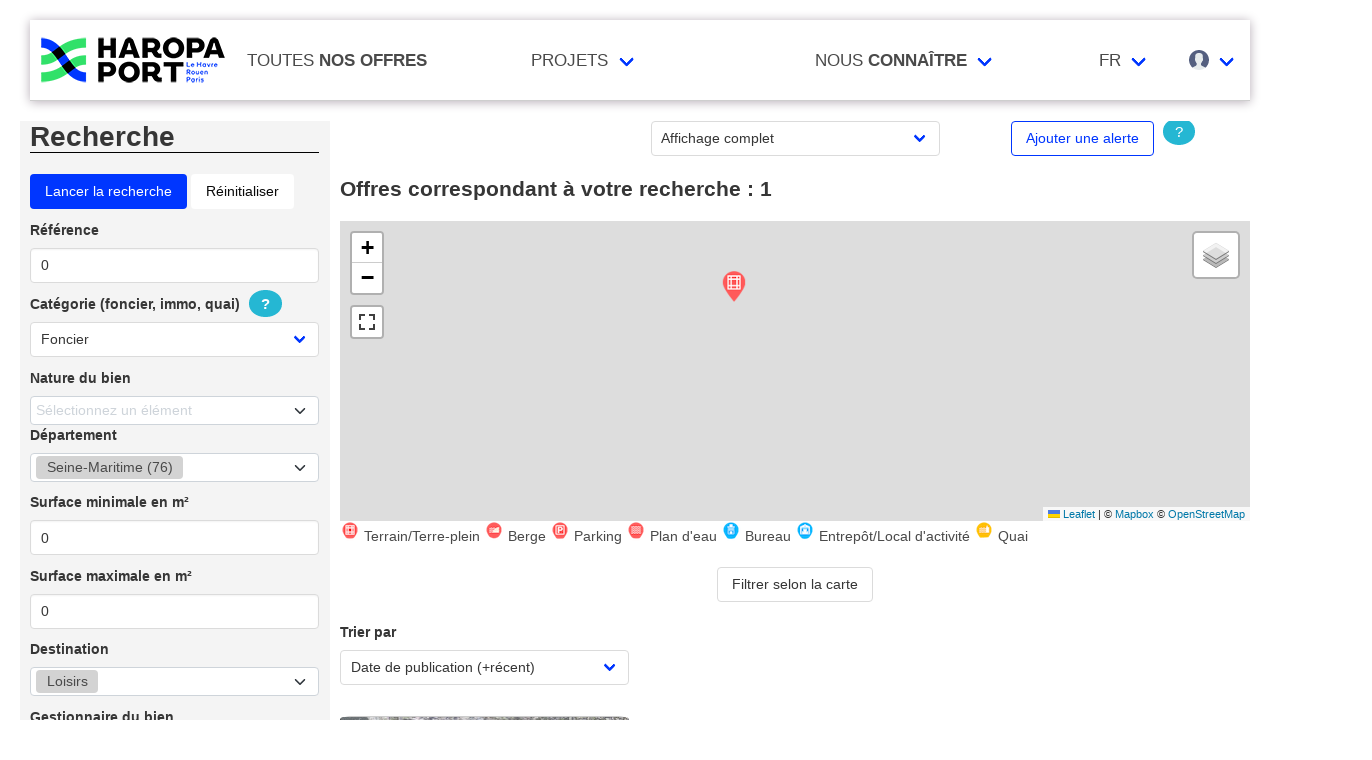

--- FILE ---
content_type: text/html; charset=UTF-8
request_url: https://realestate.haropaport.com/seine/cdt/foncier/seine-maritime/loisirs
body_size: 7065
content:
<!doctype html>
<html lang="fr" prefix="og: http://ogp.me/ns#" itemscope itemtype="https://schema.org/WebPage">
  <head>
      <title>Recherche • HAROPA PORT Real Estate</title><meta property="og:site_name" content="HAROPA PORT Real Estate" /><meta property="og:title" content="Recherche • HAROPA PORT Real Estate" /><meta property="og:image" content="/assets/ui/card_default.jpg" /><meta property="og:url" content="https://realestate.haropaport.com/seine/cdt/foncier/seine-maritime/loisirs" /><meta property="og:type" content="searchresultspage" /><meta property="type" content="searchresultspage" /><meta name="description" content=""><meta name="keywords" content="...,"><meta itemprop="datePublished" content=""><meta itemprop="dateModified" content=""><link rel="canonical" href="https://realestate.haropaport.com/seine/cdt/foncier/seine-maritime/loisirs"/><meta itemprop="name" content="Recherche • HAROPA PORT Real Estate" /><meta itemprop="description" content="" /><meta itemprop="image" content="/assets/ui/card_default.jpg" /><script type="application/ld+json">{"@context":"https:\/\/schema.org","@type":"SearchResultsPage","mainEntityOfPage":"https:\/\/realestate.haropaport.com\/seine\/cdt\/foncier\/seine-maritime\/loisirs","image":{"@type":"ImageObject","url":"\/assets\/ui\/card_default.jpg","height":"432","width":"768"}}</script>
</head>
<body>
  <nav class="navbar" aria-label="main navigation" id="navbar--main">
    <div class="container">
      <div class="navbar-brand">
        <a href="https://realestate.haropaport.com" class="navbar-item is-brand">
          <img src="/assets/ui/logo.png" alt="HAROPA PORT" >

        </a>
        <div class="navbar-burger burger" onclick="toggle('navbar-menu', 'burger')">
          <span></span>
          <span></span>
          <span></span>
        </div>
      </div>

      <div class="navbar-menu">
        <div class="navbar-start">
                  <a href="https://realestate.haropaport.com/recherche" class="navbar-item">
            Toutes <span>nos offres</span>
          </a>

          <div class="navbar-item has-dropdown is-hoverable">
            <div class="navbar-link">
              Projets
            </div>
            <div id="moreDropdown" class="navbar-dropdown is-boxed is-right">
              <a href="https://realestate.haropaport.com/appels_a_projets" class="navbar-item">Appels &agrave; projets</a>
              <a href="https://realestate.haropaport.com/appels_a_manifestation_d_interet" class="navbar-item">Appels &agrave; manifestation d&rsquo;int&eacute;r&ecirc;t</a>
            </div>
          </div>

          <div class="navbar-item has-dropdown is-hoverable">
            <div class="navbar-link">
              Nous <span>connaître</span>
            </div>
            <div id="moreDropdown" class="navbar-dropdown is-boxed is-right">
                          <a href="https://www.haropaport.com" class="navbar-item" target="_blank">HAROPA PORT</a>
                          <a href="https://realestate.haropaport.com/page/presentation-de-haropa-port-real-estate" class="navbar-item">HAROPA PORT real estate</a>
                          <a href="https://www.haropaport.com/fr/une-orientation-multi-filieres" class="navbar-item" target="_blank">Fili&egrave;res</a>
                          <a href="https://realestate.haropaport.com/contact" class="navbar-item">Nous contacter</a>
              <a href="https://realestate.haropaport.com/page/Conditionsdattribution" class="navbar-item">Conditions d&#039;attribution</a>
              <a href="https://realestate.haropaport.com/page/faq" class="navbar-item">FAQ</a>
                          </div>
          </div>

          <div class="navbar-item has-dropdown is-hoverable">
            <div class="navbar-link">
                          FR
                        </div>
            <div id="moreDropdown" class="navbar-dropdown is-boxed is-right">
                          <a href="https://realestate.haropaport.com/localization/en" class="navbar-item">In english</a>
                        </div>
          </div>
        </div>
        <div class="navbar-end">
          <div class="navbar-item has-dropdown is-hoverable">
            <div class="navbar-link" id="navbar-user">
              <img src="https://realestate.haropaport.com/assets/ui/svg/admin/color/user.svg" width="20" alt="User">
            </div>
            <hr id="navbar-bar">
            <div id="moreDropdown" class="navbar-dropdown is-boxed is-right">
                                      <a href="https://realestate.haropaport.com/login" class="navbar-item">Identification au site</a>
              <hr class="navbar-divider">
              <a href="https://realestate.haropaport.com/mes_favoris" class="navbar-item">Mes favoris</a>
              <hr class="navbar-divider">
              <a href="https://realestate.haropaport.com/inscription" class="navbar-item">Inscription au site</a>
                        </div>
          </div>
        </div>
      </div>
    </div>
  </nav>

  
  <main id="content">
      <div class="container">
  


<a href="#search">
  <button class="button is-dark" id="backSearch">
    Retour à la recherche
  </button>
</a>

<div class="columns">
  <div class="column is-3" style="background-color: #f4f4f4" id="search_form">
    <h1 class="title" style="border-bottom: 1px solid black">Recherche</h1>

    <form action="/recherche" id="search">
      <div class="field">
  <input class="button is-link" type="submit" value="Lancer la recherche">

      <a href="https://realestate.haropaport.com/recherche" class="button is-white">R&eacute;initialiser</a>
  
  </div>


      <div class="field">
  <label for="id" class="label">
    Référence
    </label>

  <div class="control
      ">

        <input id="id" class="input" inputmode="numeric" name="id" type="number" value="0">
      
    
  
    </div>
</div>


      <label for="category" class="label">Catégorie (foncier, immo, quai)
        <abbr name="Le moteur de recherche s'adapte selon le choix de la catégorie">
          <span class="tooltip">
            ?
          </span>
        </abbr>
      </label>
      <div class="field">

  <p class="control">
    <div class="select">
      <select id="category" onchange="javascript:selectCategory();" name="category"><option value="0">Tous</option><option value="1">Immobilier</option><option value="2" selected="selected">Foncier</option><option value="3">Quai à Usage Partagé</option></select>
    </div>
    
      </p>
</div>


      <div id="type_all">
        <div class="field">
      <label for="typeAll" class="label">
      Nature du bien
    </label>
  
    <p class="control">
      <div>
        <select multiple="multiple" name="type[]" multiselect-hide-x="true"><option value="5">Terrain/Terre-plein</option><option value="9">Berge</option><option value="4">Bureau</option><option value="3">Entrepôt/Local d&#039;activité</option><option value="8">Parking</option><option value="10">Plan d&#039;eau</option><option value="7">Quai</option></select>
      </div>
      
          </p>
  </div>

      </div>
      <div id="type_immo">
        <div class="field">
      <label for="typeImmo" class="label">
      Nature du bien
    </label>
  
    <p class="control">
      <div>
        <select multiple="multiple" name="typeImmo[]" multiselect-hide-x="true"><option value="4">Bureau</option><option value="3">Entrepôt/Local d&#039;activité</option></select>
      </div>
      
          </p>
  </div>

      </div>
      <div id="type_landed">
        <div class="field">
      <label for="typeLanded" class="label">
      Nature du bien
    </label>
  
    <p class="control">
      <div>
        <select multiple="multiple" name="typeLanded[]" multiselect-hide-x="true"><option value="5">Terrain/Terre-plein</option><option value="9">Berge</option><option value="8">Parking</option><option value="10">Plan d&#039;eau</option></select>
      </div>
      
          </p>
  </div>

        
      </div>
      <div id="type_qup">
        <div class="field">
      <label for="typeQUP" class="label">
      Nature du bien
    </label>
  
    <p class="control">
      <div>
        <select multiple="multiple" name="typeQUP[]" multiselect-hide-x="true"><option value="7">Quai</option></select>
      </div>
      
          </p>
  </div>

      </div>

      <div class="field">
      <label for="place" class="label">
      Département
    </label>
  
    <p class="control">
      <div>
        <select multiple="multiple" name="place[]" multiselect-hide-x="true"><option value="76" selected="selected">Seine-Maritime (76)</option><option value="92">Hauts-de-Seine (92)</option><option value="94">Val-de-Marne (94)</option><option value="77">Seine-et-Marne (77)</option><option value="78">Yvelines (78)</option><option value="27">Eure (27)</option><option value="93">Seine-Saint-Denis (93)</option><option value="95">Val-d&#039;Oise (95)</option><option value="75">Paris (75)</option><option value="91">Essonne (91)</option><option value="10">Aube (10)</option><option value="14">Calvados (14)</option><option value="50">Manche (50)</option><option value="60">Oise (60)</option><option value="61">Orne (61)</option><option value="89">Yonne (89)</option></select>
      </div>
      
          </p>
  </div>


      <div class="field">
  <label for="surface_start" class="label">
    Surface minimale en m²
    </label>

  <div class="control
      ">

        <input id="surface_start" class="input" inputmode="numeric" min="0" name="surface_start" type="number" value="0">
      
    
  
    </div>
</div>

      <div class="field">
  <label for="surface_end" class="label">
    Surface maximale en m²
    </label>

  <div class="control
      ">

        <input id="surface_end" class="input" inputmode="numeric" min="0" name="surface_end" type="number" value="0">
      
    
  
    </div>
</div>


      <div id="not_qup">
        <div class="field">
      <label for="des" class="label">
      Destination
    </label>
  
    <p class="control">
      <div>
        <select multiple="multiple" name="des[]" multiselect-hide-x="true"><option value="14"></option><option value="11">Activités agricoles</option><option value="12">Autres</option><option value="8">Industrie</option><option value="7">Logistique</option><option value="10" selected="selected">Loisirs</option><option value="5">Roulier</option><option value="9">Tertiaire</option><option value="13">Tous</option></select>
      </div>
      
          </p>
  </div>


        <div class="field">
  <label for="manager" class="label">Gestionnaire du bien</label>

  <p class="control">
    <div class="select">
      <select id="manager" name="manager"><option value="" selected="selected">Tous</option><option value="haropa">HAROPA PORT</option><option value="partners">Partenaires</option></select>
    </div>
    
      </p>
</div>


        <div class="field">
  <label for="price" class="label">Modalit&eacute;s contractuelles</label>

  <p class="control">
    <div class="select">
      <select id="price" name="price"><option value="0" selected="selected">Tous</option><option value="1">Vente</option><option value="2">Location</option><option value="3">Vente ou Location</option></select>
    </div>
    
      </p>
</div>


        <div class="field">
  <label for="selection" class="label">Proc&eacute;dure de s&eacute;lection</label>

  <p class="control">
    <div class="select">
      <select id="selection" name="selection"><option value="all">Tous</option><option value="yes">Oui</option><option value="no">Non</option></select>
    </div>
    
      </p>
</div>

      </div>

      <div id="for_qup">
        <div class="field">
  <label for="dock_linear_start" class="label">
    Linéaire de quai minimal en mètres
    </label>

  <div class="control
      ">

        <input id="dock_linear_start" class="input" inputmode="numeric" min="0" name="dock_linear_start" type="number" value="0">
      
    
  
    </div>
</div>

        <div class="field">
  <label for="dock_linear_end" class="label">
    Linéaire de quai maximal en mètres
    </label>

  <div class="control
      ">

        <input id="dock_linear_end" class="input" inputmode="numeric" min="0" name="dock_linear_end" type="number" value="0">
      
    
  
    </div>
</div>


        <div class="field">
  <label for="dock_lift_start" class="label">
    Portance de quai minimale en t/m²
    </label>

  <div class="control
      ">

        <input id="dock_lift_start" class="input" inputmode="numeric" min="0" name="dock_lift_start" type="number" value="0">
      
    
  
    </div>
</div>

      </div>

      <div class="field">
  <input class="button is-link" type="submit" value="Lancer la recherche">

      <a href="https://realestate.haropaport.com/recherche" class="button is-white">R&eacute;initialiser</a>
  
  </div>

    </form>
  </div>

  <div class="column">

    <div class="columns">
      <div class="column"></div>
      <div class="column is-4">
        <div class="select">
          <select onchange="displayForm()" id="display" name="display"><option value="all">Affichage complet</option><option value="carto">Que la cartographie</option><option value="results">Que les résultats</option></select>
        </div>
      </div>
      <div class="column" style="text-align: center">
                    <a href="javascript:openModal('modal_alert')" class="button is-info is-outlined">Ajouter une alerte</a>
      
        <abbr name="La fonction alerte prend en compte l'ensemble des filtres appliqués dans le moteur de recherche excepté la fonction &quot;filtrer selon la carte&quot;.">
          <span class="tooltip">
            ?
          </span>
        </abbr>
      </div>
    </div>
  
    <h3 class="title is-4">Offres correspondant à votre recherche : <span id="search_count">1</span><span id="search_map_count"></span></h3>

    
              <div style="margin-bottom: 20px" id="search_map">
          <div id="map" class="displayMap"></div>

                      <img src="/assets/ui/map_markers/mini/field.png" alt=""> Terrain/Terre-plein
                      <img src="/assets/ui/map_markers/mini/harbor.png" alt=""> Berge
                      <img src="/assets/ui/map_markers/mini/parking.png" alt=""> Parking
                      <img src="/assets/ui/map_markers/mini/water.png" alt=""> Plan d'eau
                      <img src="/assets/ui/map_markers/mini/office.png" alt=""> Bureau
                      <img src="/assets/ui/map_markers/mini/entrepot.png" alt=""> Entrepôt/Local d'activité
                      <img src="/assets/ui/map_markers/mini/quai.png" alt=""> Quai
          
          <div style="text-align: center; margin-top: 20px">
            <a onclick="javascript:getVisibleMarkers()" class="button">
              Filtrer selon la carte
            </a>
            <a onclick="javascript:getResults()" class="button" id="button_get_results" style="display: none">
              Retour à tous les résultats de la recherche
            </a>
          </div>
        </div>
      
      <div id="search_results">
        <div class="columns">
          <div class="column is-4">
            <form action="/recherche" method="get" id="form--tri">
              <div class="field">
  <label for="tri" class="label">Trier par</label>

  <p class="control">
    <div class="select">
      <select onchange="this.form.submit()" id="tri" name="tri"><option value="pub">Date de publication (+récent)</option><option value="old_pub">Date de publication (-récent)</option><option value="dispo">Date de disponibilité (+récent)</option><option value="old_dispo">Date de disponibilité (-récent)</option><option value="surface_asc">Surface totale (en m²) - ordre croissant</option><option value="surface_desc">Surface totale (en m²) - ordre décroissant</option></select>
    </div>
    
      </p>
</div>

                                                                                <input name="id" type="hidden" value="0">
                                                                                                      <input name="category" type="hidden" value="2">
                                                                                                      <input name="div" type="hidden" value="99">
                                                                                                                            <input name="des[]" type="hidden" value="10">
                                                                                                                          <input name="price" type="hidden" value="0" id="price">
                                                                                                                            <input name="place[]" type="hidden" value="76">
                                                                                                                          <input name="manager" type="hidden" value="" id="manager">
                                                                                                                                    <input name="surface_start" type="hidden" value="0">
                                                                                                      <input name="surface_end" type="hidden" value="0">
                                                                                                      <input name="selection" type="hidden" value="" id="selection">
                                                                                                      <input name="dock_linear_start" type="hidden" value="0">
                                                                                                      <input name="dock_linear_end" type="hidden" value="0">
                                                                                                      <input name="dock_lift_start" type="hidden" value="0">
                                                                                                      <input name="maturity" type="hidden" value="">
                                                                                                      <input name="agency" type="hidden" value="">
                                                                                                      <input name="type" type="hidden" value="">
                                                                        </form>
          </div>
        </div>

        <div class="columns is-multiline">
                      <div class="column is-4-desktop is-6-tablet is-12-mobile">

<a href="https://realestate.haropaport.com/produit/ref_4806/terrain-commune-de-rouen-quais-urbains-rive-droite-111200-m2" title="TERRAIN - Commune de Rouen - Quais Urbains Rive Droite - 111200 m²">
  <div class="card actu product" itemscope itemtype="https://schema.org/NewsArticle">
    <div class="card-image">
      <figure role="group">
        <img src="https://realestate.haropaport.com/assets/ui/card_default.jpg" class="lazy" data-src="https://realestate.haropaport.com/galleries/ref_4806-thumb.jpg" itemprop="image" alt="TERRAIN - Commune de Rouen - Quais Urbains Rive Droite - 111200 m²">
      </figure>
    </div>
      <div class="ribbon" itemprop="articleSection">
      HAROPA PORT
    </div>
      <div class="right ribbon">
      <img src="/assets/ui/map_markers/field.png" alt="">
    </div>
    <div class="card-content">
      <p class="subtitle">TERRAIN - Commune de Rouen - Quais Urbains Rive Droite - 111200 m²</p>

      <div class="content content-limited" itemprop="articleBody">
                        Surface : 
                      11,12 ha
                          </div>
          <time datetime="2017-07-06">
        Publié le : 06/07/2017
      </time>
        </div>

  <meta itemprop="headline" content="TERRAIN - Commune de Rouen - Quais Urbains Rive Droite - 111200 m²">
          <meta itemprop="datePublished" content="2017-07-06">
          <meta itemprop="dateModified" content="2017-07-06">
          <meta itemprop="mainEntityOfPage" content="https://realestate.haropaport.com/produit/ref_4806/terrain-commune-de-rouen-quais-urbains-rive-droite-111200-m2">
          <meta itemprop="url" content="https://realestate.haropaport.com/produit/ref_4806/terrain-commune-de-rouen-quais-urbains-rive-droite-111200-m2">
          <div itemprop="image" itemscope itemtype="https://schema.org/ImageObject">
        <meta itemprop="url" content="https://realestate.haropaport.com/galleries/ref_4806-thumb.jpg">
        <meta itemprop="width" content="768">
        <meta itemprop="height" content="432">
      </div>
      
  <div itemprop="publisher" itemscope itemtype="https://schema.org/Organization">
    <meta itemprop="name" content="HAROPA PORT Real Estate">
    <div itemprop="logo" itemscope itemtype="https://schema.org/ImageObject">
      <meta itemprop="url" content="/assets/ui/card_default.jpg">
      <meta itemprop="width" content="114">
      <meta itemprop="height" content="114">
    </div>
  </div>

  </div>
</a>

  </div>
                  </div>

        
      </div>

      
      <div id="search_by_map_all">
        <div class="columns">
          <div class="column is-4">
            <div class="field">
  <label for="triMap" class="label">Trier par</label>

  <p class="control">
    <div class="select">
      <select onchange="javascript:getVisibleMarkers()" id="triMap" name="triMap"><option value="pub">Date de publication (+récent)</option><option value="old_pub">Date de publication (-récent)</option><option value="dispo">Date de disponibilité (+récent)</option><option value="old_dispo">Date de disponibilité (-récent)</option><option value="surface_asc">Surface totale (en m²) - ordre croissant</option><option value="surface_desc">Surface totale (en m²) - ordre décroissant</option></select>
    </div>
    
      </p>
</div>

                                                                                <input name="id" type="hidden" value="0">
                                                                                                      <input name="category" type="hidden" value="2">
                                                                                                      <input name="div" type="hidden" value="99">
                                                                                                                            <input name="des[]" type="hidden" value="10">
                                                                                                                          <input name="price" type="hidden" value="0" id="price">
                                                                                                                            <input name="place[]" type="hidden" value="76">
                                                                                                                          <input name="manager" type="hidden" value="" id="manager">
                                                                                                                                    <input name="surface_start" type="hidden" value="0">
                                                                                                      <input name="surface_end" type="hidden" value="0">
                                                                                                      <input name="selection" type="hidden" value="" id="selection">
                                                                                                      <input name="dock_linear_start" type="hidden" value="0">
                                                                                                      <input name="dock_linear_end" type="hidden" value="0">
                                                                                                      <input name="dock_lift_start" type="hidden" value="0">
                                                                                                      <input name="maturity" type="hidden" value="">
                                                                                                      <input name="agency" type="hidden" value="">
                                                                                                      <input name="type" type="hidden" value="">
                                                                      </div>
        </div>

        <div id="search_by_map"></div>
      </div>
      </div>
</div>

<script type = "text/javascript">
  window.onload = function() {
    selectCategory(2);

    getSearch();
  }

  function getSearch()
  {
    if (window.location.href.indexOf("category") > -1) {
      var largeur = window.innerWidth;

      if (largeur < 860) {
        document.getElementById('search_results').scrollIntoView({
          behavior: 'smooth'
        });
      }
    }
  }

  function selectCategory(category) {
    let selectCategory = document.getElementById("category");
    let selectedCategory = selectCategory.options[selectCategory.selectedIndex].value;
    let typeAll = document.getElementById("type_all");
    let typeImmo = document.getElementById("type_immo");
    let typeLanded = document.getElementById("type_landed");
    let typeQUP = document.getElementById("type_qup");
    let notForQUP = document.getElementById("not_qup");
    let forQUP = document.getElementById("for_qup");

    if (category) {
      selectedCategory = category;
    }

    if (selectedCategory == "1") {
      typeAll.style.display = "none";
      typeImmo.style.display = "block";
      typeLanded.style.display = "none";
      typeQUP.style.display = "none";
      notForQUP.style.display = "block";
      forQUP.style.display = "none";
    } else if (selectedCategory == "2") {
      typeAll.style.display = "none";
      typeImmo.style.display = "none";
      typeLanded.style.display = "block";
      typeQUP.style.display = "none";
      notForQUP.style.display = "block";
      forQUP.style.display = "none";
    } else if (selectedCategory == "3") {
      typeAll.style.display = "none";
      typeImmo.style.display = "none";
      typeLanded.style.display = "none";
      typeQUP.style.display = "block";
      notForQUP.style.display = "none";
      forQUP.style.display = "block";
    } else {
      typeAll.style.display = "block";
      typeImmo.style.display = "none";
      typeLanded.style.display = "none";
      typeQUP.style.display = "none";
      notForQUP.style.display = "block";
      forQUP.style.display = "block";
    }
  }
</script>

      <div class="modal" id="modal_alert">
  <div class="modal-background"></div>
  <div class="modal-content">
    <div class="columns">
      <div class="column">
        <h1 class="title is-4">Connectez-vous</h1>
        <form method="POST" action="https://realestate.haropaport.com/login" accept-charset="UTF-8"><input name="_token" type="hidden" value="cJ2kHMwwLqKG3RH5ASfDsHdwO6URccdb154bnZGQ">

          <div class="field">
  <label for="email" class="label">
    Email
    </label>

  <div class="control
      ">

        <input id="email" class="input" inputmode="email" required placeholder="Votre adresse email" autocomplete="home email" name="email" type="email" value="">
      
    
  
    </div>
</div>


          <div class="field">
  <label for="password" class="label">
    Mot de passe
    </label>

  <div class="control
      ">

        <input id="password" class="input" minlength="6" required placeholder="Votre mot de passe" autocomplete="current-password" name="password" type="password" value="">
      
    
  
    </div>
</div>


          <div class="field">
  <p class="control">
    <label class="checkbox">
      <input name="rememberMe" type="checkbox" value="1">
      Se souvenir de moi
            </label>
  </p>
</div>


          <input name="previous_page" type="hidden" value="alert">

          <input class="button is-info" enterkeyhint="done" type="submit" value="Se connecter"> <a href="/password/reset" class="button is-text">mot de passe oublié ?</a>

        </form>
      </div>
      <div class="column">
        <h1 class="title is-4">Inscription</h1>
        <p>Pour profiter des services proposés par le site, vous devez avoir un compte.</p>

        <div style="text-align:center;margin-top: 20px">
          <a href="https://realestate.haropaport.com/inscription" class="button is-info">Créer un compte</a>
        </div>
      </div>
    </div>
  </div>
  <button class="modal-close is-large delete" aria-label="close"></button>
</div>
  

</div>
    </main>

  <footer>
    <div class="footer">
      <div class="container">
                  <div class="columns">
  <div class="column is-hidden-mobile" style="background-color: #0036ff; color: #fff !important; font-size: 1.1rem;text-align: justify;">
    <p style="text-align: center;">HAROPA PORT Real Estate présente les biens immobiliers, fonciers et quai à usage partagés sur l'axe Seine</p>
  </div>
  <div class="column" style="text-align: left; margin-left: 60px">
    <p><strong>A PROPOS<br></strong></p><p><strong><br></strong></p><ul><ul><li><a href="https://www.haropaport.com/" target="_blank">HAROPA PORT<br></a></li><li><a href="https://www.haropaport.com/fr/une-orientation-multi-filieres">Filières</a></li><li><a href="https://www.haropaport.com/fr/publications" target="_blank">Publications</a></li></ul></ul><p><span></span><br></p>
  </div>
  <div class="column">
          <a href="https://www.facebook.com/HaropaPort/" title="facebook">
        <img data-src="https://realestate.haropaport.com/assets/ui/svg/social/facebook.svg" width="35" alt="facebook" class="lazy">
      </a>
          <a href="https://www.instagram.com/haropaport/" title="instagram">
        <img data-src="https://realestate.haropaport.com/assets/ui/svg/social/instagram.svg" width="35" alt="instagram" class="lazy">
      </a>
          <a href="https://www.linkedin.com/company/haropaport/" title="linkedin">
        <img data-src="https://realestate.haropaport.com/assets/ui/svg/social/linkedin.svg" width="35" alt="linkedin" class="lazy">
      </a>
          <a href="https://x.com/haropaport" title="twitter">
        <img data-src="https://realestate.haropaport.com/assets/ui/svg/social/twitter.svg" width="35" alt="twitter" class="lazy">
      </a>
          <a href="https://www.youtube.com/haropaport" title="youtube">
        <img data-src="https://realestate.haropaport.com/assets/ui/svg/social/youtube.svg" width="35" alt="youtube" class="lazy">
      </a>
      </div>
</div>
        
        <div class="footer--copyright">
          La reproduction de ce site est illégale s'il n'a pas fait l'objet d'autorisation
          <br>
          <a href="https://realestate.haropaport.com/page/mentions-legales">Mentions l&eacute;gales</a> -
          <a href="https://realestate.haropaport.com/page/les-cookies">Cookies</a> -
          <a href="https://realestate.haropaport.com/gestion-cookies">Gestion des cookies</a> -
          <a href="https://realestate.haropaport.com/page/protection-de-vos-donnees-personnelles">Collecte de donn&eacute;es</a>
        </div>
      </div>
    </div>
  </footer>

  <link rel="preload" as="style" href="https://realestate.haropaport.com/build/assets/haropaport-PtFksA8Q.css" integrity="sha384-TCzJiiwbNFcO45qC2QYL7aB2GLUkoPSdIexv31MH8BgeQzyeek2WimngEktQ4ZFi" /><link rel="stylesheet" href="https://realestate.haropaport.com/build/assets/haropaport-PtFksA8Q.css" integrity="sha384-TCzJiiwbNFcO45qC2QYL7aB2GLUkoPSdIexv31MH8BgeQzyeek2WimngEktQ4ZFi" />
            <!-- Matomo -->
<script>
  var _paq = window._paq = window._paq || [];
  /* tracker methods like "setCustomDimension" should be called before "trackPageView" */
  _paq.push(['trackPageView']);
  _paq.push(['enableLinkTracking']);
  (function() {
    var u="//realestate.haropaport.com/matomo/";
    _paq.push(['setTrackerUrl', u+'matomo.php']);
    _paq.push(['setSiteId', '1']);
    var d=document, g=d.createElement('script'), s=d.getElementsByTagName('script')[0];
    g.async=true; g.src=u+'matomo.js'; s.parentNode.insertBefore(g,s);
  })();
</script>
<!-- End Matomo Code -->
      
  
      <script src="https://realestate.haropaport.com/assets/libs/awesomplete/awesomplete.min.js"></script>
    <script src="https://realestate.haropaport.com/assets/libs/lazyload/lazyload.17.8.8.min.js"></script>
    <script src="https://realestate.haropaport.com/assets/libs/aperdia/base.1.0.0.min.js"></script>
  
        <script src="https://realestate.haropaport.com/assets/libs/leaflet/1.8.0/leaflet.js"></script><script src="https://realestate.haropaport.com/assets/libs/leaflet/leaflet.fullscreen.1.0.2.js"></script>
<script integrity="sha384-9/qH4SB6n25OxSExgf61kcBIlcIaw9tlxvzWqL2WDp9Gy6bszp2Xt51c99DtnS4o" crossorigin="anonymous" src="https://realestate.haropaport.com/assets/libs/leaflet/leaflet-omnivore.0.3.1.min.js"></script>

<script type="text/javascript" nonce="f48eW54wA8cVU3eF6Axq1BwaaR3NmEvk">
var mbAttr = 'Map data &copy; <a href="http://openstreetmap.org">OpenStreetMap</a> contributors, ' +
        '<a href="http://creativecommons.org/licenses/by-sa/2.0/">CC-BY-SA</a>, ' +
        'Imagery &copy; <a href="http://mapbox.com">Mapbox</a>',
  mbUrl = 'https://api.tiles.mapbox.com/v4/{id}/{z}/{x}/{y}.png?access_token=pk.eyJ1Ijoic3VwcG9ydDJtc2VucyIsImEiOiJjbGx6bTM3YXMwMDJvM2RzNjg2YWs0aXhqIn0.-EN0KO_O5mHhs5v7dnamvQ';

var mapboxTiles = L.tileLayer('https://api.mapbox.com/styles/v1/mapbox/streets-v12/tiles/{z}/{x}/{y}?access_token=pk.eyJ1Ijoic3VwcG9ydDJtc2VucyIsImEiOiJjbGx6bTM3YXMwMDJvM2RzNjg2YWs0aXhqIn0.-EN0KO_O5mHhs5v7dnamvQ', {
       attribution: '© <a href="https://www.mapbox.com/feedback/">Mapbox</a> © <a href="http://www.openstreetmap.org/copyright">OpenStreetMap</a>',
       tileSize: 512,
       zoomOffset: -1
});

var satellite = L.tileLayer(mbUrl, {id: 'mapbox.satellite', attribution: mbAttr}),
  mapCenter = L.latLng(48.9808486206208,1.74500309046703);

      var entrepotIcon = L.icon({
      iconUrl: '/assets/ui/map_markers/entrepot.png',
      iconSize: [32, 37],
      iconAnchor: [16, 37]
    });
      var fieldIcon = L.icon({
      iconUrl: '/assets/ui/map_markers/field.png',
      iconSize: [32, 37],
      iconAnchor: [16, 37]
    });
      var harborIcon = L.icon({
      iconUrl: '/assets/ui/map_markers/harbor.png',
      iconSize: [32, 37],
      iconAnchor: [16, 37]
    });
      var officeIcon = L.icon({
      iconUrl: '/assets/ui/map_markers/office.png',
      iconSize: [32, 37],
      iconAnchor: [16, 37]
    });
      var parkingIcon = L.icon({
      iconUrl: '/assets/ui/map_markers/parking.png',
      iconSize: [32, 37],
      iconAnchor: [16, 37]
    });
      var quaiIcon = L.icon({
      iconUrl: '/assets/ui/map_markers/quai.png',
      iconSize: [32, 37],
      iconAnchor: [16, 37]
    });
      var waterIcon = L.icon({
      iconUrl: '/assets/ui/map_markers/water.png',
      iconSize: [32, 37],
      iconAnchor: [16, 37]
    });
  
var map = L.map('map', {fullscreenControl: true, center: mapCenter, zoom: 7, layers: [mapboxTiles]});

var baseLayers = {
  "Rues": mapboxTiles,
  "Satellite": satellite
};

L.control.layers(baseLayers).addTo(map);


  
      L.marker([49.44371,1.071614], {icon: fieldIcon}).addTo(map).bindPopup("<a href=\"/produit/ref_4806\"><img src=\"https://realestate.haropaport.com/galleries/ref_4806-thumb.jpg\" style=\"max-width: 150px\"><br><b>Ref. 4806</b> - TERRAIN - Commune de Rouen - Quais Urbains Rive Droite - 111200 m²</a>");
    


var originalCenter = map.getCenter();
var originalZoom = map.getZoom();
</script>

    <script integrity="sha384-Se1SOOkeXxwO/h/5LQfU1sozIy3a4XIH8T4vmOc9tLddzYAsBJ0sL0E6KyoZ6U2x" crossorigin="anonymous" src="https://realestate.haropaport.com/assets/libs/aperdia/searchable.1.0.0.min.js"></script>
  <script src="https://realestate.haropaport.com/assets/libs/multiselect/multiselect.min.js"></script>
    <noscript>
      Nous sommes désolés, mais il est nécessaire d'avoir javascript pour afficher les images par exemple.
    </noscript>
        <link media="all" type="text/css" rel="stylesheet" href="https://realestate.haropaport.com/assets/libs/leaflet/1.8.0/leaflet.css"><link media="all" type="text/css" rel="stylesheet" href="https://realestate.haropaport.com/assets/libs/leaflet/leaflet.fullscreen.1.0.2.css">
  
  <script type="text/javascript" src="/_Incapsula_Resource?SWJIYLWA=719d34d31c8e3a6e6fffd425f7e032f3&ns=2&cb=1946681997" async></script></body>
</html>


--- FILE ---
content_type: application/javascript
request_url: https://realestate.haropaport.com/_Incapsula_Resource?SWJIYLWA=719d34d31c8e3a6e6fffd425f7e032f3&ns=2&cb=1946681997
body_size: 18370
content:
var _0x805c=['\x77\x71\x6a\x44\x67\x67\x54\x44\x76\x6d\x2f\x43\x73\x47\x63\x67\x58\x73\x4f\x4d','\x61\x4d\x4b\x33\x77\x71\x2f\x44\x6f\x63\x4f\x2f\x62\x77\x35\x74\x77\x6f\x38\x3d','\x77\x37\x46\x66\x4d\x73\x4b\x32','\x42\x63\x4b\x35\x77\x72\x55\x74\x43\x58\x73\x3d','\x77\x34\x5a\x45\x77\x71\x6f\x50','\x77\x72\x62\x43\x73\x4d\x4b\x57\x4a\x4d\x4b\x7a\x57\x67\x3d\x3d','\x77\x72\x51\x6f\x77\x6f\x41\x72\x65\x54\x37\x43\x69\x41\x3d\x3d','\x77\x70\x33\x43\x72\x6d\x6e\x43\x75\x38\x4b\x67\x77\x37\x73\x3d','\x77\x70\x62\x44\x75\x6d\x6f\x3d','\x77\x36\x4a\x70\x4f\x41\x3d\x3d','\x77\x72\x6b\x56\x42\x41\x3d\x3d','\x77\x35\x35\x45\x77\x72\x63\x63\x77\x72\x73\x44','\x77\x36\x4c\x43\x6c\x38\x4f\x74','\x61\x6e\x58\x43\x76\x73\x4b\x66\x62\x38\x4f\x56\x48\x68\x58\x44\x6a\x63\x4f\x75\x77\x34\x63\x33\x77\x37\x76\x43\x6f\x58\x7a\x44\x68\x77\x3d\x3d','\x77\x71\x34\x4a\x50\x6a\x4d\x38\x66\x52\x41\x77','\x77\x70\x2f\x43\x70\x6c\x67\x3d','\x42\x46\x2f\x43\x6d\x38\x4f\x37','\x77\x37\x70\x63\x50\x58\x48\x44\x70\x4d\x4f\x7a\x58\x55\x4a\x4d','\x77\x36\x42\x43\x4b\x4d\x4b\x78\x59\x4d\x4b\x66','\x77\x36\x2f\x43\x68\x63\x4f\x79\x77\x70\x31\x32\x77\x6f\x6a\x43\x6f\x4d\x4b\x71\x4a\x30\x62\x43\x75\x79\x45\x6e\x77\x37\x66\x44\x74\x30\x34\x3d','\x4c\x54\x4c\x44\x71\x42\x63\x69','\x45\x43\x55\x39\x77\x6f\x33\x44\x75\x38\x4f\x39','\x43\x43\x45\x6c\x77\x6f\x44\x44\x73\x38\x4f\x75\x77\x34\x6a\x43\x70\x6e\x54\x44\x76\x46\x4a\x6e\x77\x37\x39\x73\x77\x34\x68\x6b\x77\x34\x34\x3d','\x77\x37\x66\x43\x68\x63\x4f\x6f\x77\x6f\x46\x30','\x77\x34\x4d\x65\x63\x73\x4b\x47\x77\x35\x38\x70\x77\x6f\x45\x3d','\x77\x70\x4c\x44\x73\x32\x59\x32\x77\x35\x78\x58\x77\x34\x54\x43\x74\x53\x76\x43\x75\x47\x6e\x43\x6d\x38\x4f\x64\x77\x34\x68\x45\x77\x37\x50\x43\x74\x38\x4b\x66\x62\x7a\x50\x44\x6c\x73\x4f\x31\x48\x73\x4f\x64\x77\x70\x33\x44\x71\x4d\x4f\x4d','\x77\x37\x74\x6f\x41\x4d\x4b\x65\x77\x35\x6b\x3d','\x56\x46\x73\x4a\x61\x43\x66\x43\x6c\x4d\x4b\x50','\x77\x36\x4e\x6f\x47\x73\x4b\x43\x77\x35\x76\x43\x70\x4d\x4b\x30\x61\x31\x39\x52\x56\x41\x4d\x2f\x77\x37\x7a\x43\x6f\x73\x4f\x4e\x77\x71\x33\x44\x70\x77\x3d\x3d','\x77\x37\x4e\x62\x4c\x63\x4b\x33\x63\x51\x3d\x3d','\x77\x37\x56\x57\x49\x4d\x4b\x32\x63\x73\x4b\x44\x77\x36\x50\x44\x68\x67\x3d\x3d','\x49\x73\x4f\x46\x77\x72\x2f\x44\x6a\x44\x46\x4c\x77\x72\x54\x43\x68\x63\x4f\x62\x77\x6f\x44\x44\x6b\x4d\x4f\x34\x49\x55\x63\x32\x59\x38\x4b\x2f\x59\x69\x55\x3d','\x4f\x73\x4f\x46\x77\x71\x58\x44\x6b\x44\x4d\x3d','\x77\x35\x55\x4c\x59\x4d\x4b\x73\x77\x34\x77\x74\x77\x70\x4c\x43\x71\x4d\x4f\x38','\x77\x71\x76\x43\x73\x38\x4b\x56\x4f\x63\x4b\x35\x55\x43\x2f\x44\x6b\x77\x3d\x3d','\x77\x71\x6f\x4b\x47\x43\x41\x6e\x65\x69\x45\x79\x41\x51\x37\x44\x6d\x4d\x4f\x2f\x77\x70\x77\x6e\x77\x71\x33\x44\x73\x57\x45\x3d','\x77\x35\x50\x43\x73\x79\x33\x44\x6d\x63\x4b\x2f\x4a\x38\x4f\x64\x77\x71\x6a\x44\x6b\x7a\x54\x44\x76\x63\x4b\x2f\x48\x41\x3d\x3d','\x77\x37\x34\x51\x77\x36\x38\x51\x42\x4d\x4f\x4b','\x77\x35\x55\x4c\x59\x4d\x4b\x6a\x77\x35\x63\x77\x77\x72\x48\x43\x6e\x38\x4f\x43','\x65\x30\x62\x43\x75\x38\x4f\x50\x77\x35\x37\x43\x70\x63\x4b\x6a\x58\x41\x3d\x3d','\x4d\x6d\x37\x43\x74\x73\x4b\x43\x64\x63\x4f\x4a','\x77\x71\x58\x43\x73\x57\x73\x68\x53\x6b\x4c\x43\x6a\x54\x34\x79\x43\x42\x6f\x3d','\x63\x33\x6a\x44\x75\x67\x38\x41\x77\x6f\x30\x3d','\x4e\x48\x37\x43\x72\x63\x4b\x65\x62\x4d\x4f\x66','\x77\x35\x64\x5a\x77\x72\x41\x49\x77\x72\x73\x59','\x66\x73\x4b\x77\x58\x30\x73\x44\x77\x37\x77\x3d','\x4b\x63\x4f\x63\x77\x71\x44\x44\x6c\x69\x4a\x5a','\x4d\x52\x37\x43\x75\x73\x4b\x48\x49\x41\x3d\x3d','\x77\x70\x54\x43\x73\x32\x37\x43\x72\x38\x4b\x67\x77\x36\x41\x3d','\x58\x43\x4a\x64','\x77\x72\x38\x65\x42\x44\x51\x36\x5a\x77\x3d\x3d','\x77\x6f\x72\x43\x67\x6e\x44\x44\x70\x63\x4b\x66\x42\x67\x3d\x3d','\x77\x72\x6e\x44\x70\x7a\x54\x44\x6f\x42\x66\x44\x67\x41\x3d\x3d','\x64\x33\x66\x44\x74\x67\x38\x62\x77\x70\x4e\x4b\x61\x54\x73\x3d','\x77\x71\x50\x43\x71\x47\x34\x2b\x62\x6c\x6b\x3d','\x50\x4d\x4f\x52\x77\x71\x2f\x44\x67\x7a\x39\x45\x77\x6f\x54\x43\x6a\x38\x4f\x66\x77\x34\x66\x44\x68\x4d\x4f\x34','\x51\x55\x38\x56\x66\x44\x72\x43\x69\x51\x3d\x3d','\x65\x32\x6e\x43\x76\x63\x4f\x48\x77\x35\x66\x43\x75\x63\x4b\x34\x58\x45\x76\x44\x6c\x73\x4f\x34','\x77\x37\x50\x44\x74\x63\x4f\x61\x77\x36\x77\x63\x77\x37\x4d\x3d','\x66\x73\x4b\x57\x77\x72\x76\x44\x73\x38\x4f\x75\x77\x37\x42\x70\x4f\x73\x4b\x2b\x77\x35\x62\x44\x6e\x63\x4b\x57\x4f\x77\x3d\x3d','\x77\x70\x2f\x44\x76\x31\x4d\x43\x44\x38\x4f\x38','\x77\x37\x62\x43\x76\x7a\x54\x44\x73\x63\x4b\x38\x4e\x73\x4f\x71\x77\x6f\x72\x44\x6b\x43\x72\x44\x73\x63\x4b\x7a\x42\x69\x78\x57\x54\x4d\x4b\x50\x77\x35\x55\x4e\x77\x71\x37\x43\x6f\x63\x4b\x45\x4e\x41\x3d\x3d','\x77\x70\x7a\x43\x6d\x33\x2f\x44\x74\x38\x4b\x5a\x48\x41\x3d\x3d','\x77\x72\x4d\x66\x77\x35\x48\x44\x6e\x4d\x4f\x70\x77\x37\x48\x43\x70\x7a\x74\x6e\x77\x70\x50\x44\x70\x46\x58\x43\x71\x55\x63\x34\x77\x35\x64\x32\x5a\x78\x51\x50\x77\x72\x56\x79','\x77\x34\x59\x42\x59\x63\x4b\x39\x77\x35\x4d\x68\x77\x6f\x72\x43\x75\x63\x4b\x67\x77\x34\x33\x43\x69\x63\x4b\x5a\x65\x63\x4f\x45\x77\x37\x45\x52\x77\x34\x59\x67\x77\x6f\x70\x51\x62\x31\x54\x43\x6e\x47\x63\x2f\x51\x68\x2f\x43\x6f\x38\x4f\x57\x51\x77\x3d\x3d','\x77\x6f\x6b\x30\x77\x35\x33\x44\x67\x38\x4f\x34\x77\x36\x77\x3d','\x77\x71\x37\x43\x6c\x48\x44\x43\x75\x63\x4b\x32\x77\x37\x63\x35\x77\x37\x37\x43\x75\x4d\x4f\x69\x77\x35\x44\x43\x6c\x32\x54\x43\x6c\x67\x42\x76\x50\x38\x4f\x57\x77\x34\x6c\x6d\x59\x41\x3d\x3d','\x4b\x4d\x4f\x4c\x77\x71\x72\x44\x6b\x44\x74\x50\x77\x71\x37\x43\x6e\x73\x4b\x48\x77\x6f\x72\x44\x68\x4d\x4f\x35\x49\x48\x77\x6c\x65\x63\x4b\x74\x62\x54\x46\x6d\x5a\x38\x4b\x45\x51\x38\x4b\x62\x51\x73\x4f\x2b\x59\x68\x5a\x48\x48\x4d\x4f\x70\x53\x30\x45\x77\x77\x72\x4c\x44\x68\x63\x4f\x4e','\x77\x37\x66\x43\x71\x44\x44\x44\x67\x38\x4b\x39\x4d\x51\x3d\x3d','\x77\x71\x6c\x71\x43\x4d\x4b\x49\x77\x36\x50\x43\x70\x4d\x4b\x7a\x59\x45\x63\x5a\x53\x41\x34\x74\x77\x37\x33\x43\x73\x4d\x4f\x4e\x77\x71\x2f\x44\x72\x4d\x4b\x49\x4b\x52\x70\x59\x77\x70\x7a\x44\x6e\x46\x62\x44\x73\x63\x4b\x33\x50\x67\x3d\x3d','\x51\x79\x42\x41\x57\x38\x4b\x78\x77\x37\x38\x77\x77\x34\x63\x6a\x4d\x55\x62\x43\x76\x30\x37\x44\x6e\x73\x4b\x33','\x50\x43\x6b\x7a\x77\x6f\x6e\x44\x6f\x47\x6f\x3d','\x49\x58\x50\x43\x72\x63\x4b\x43\x61\x4d\x4f\x56\x42\x41\x3d\x3d','\x77\x37\x48\x44\x6f\x63\x4f\x63\x77\x37\x30\x4a\x77\x36\x77\x46\x4d\x38\x4f\x57\x77\x71\x37\x44\x70\x33\x4c\x44\x6d\x43\x55\x3d','\x43\x30\x6a\x43\x6d\x38\x4f\x6d\x77\x71\x54\x44\x6d\x41\x3d\x3d','\x77\x36\x5a\x59\x4f\x6d\x33\x44\x71\x73\x4f\x67\x54\x41\x3d\x3d','\x42\x52\x59\x56\x77\x71\x37\x44\x6e\x56\x67\x6b\x77\x34\x6f\x79\x56\x73\x4f\x6b\x77\x37\x76\x44\x6c\x32\x77\x3d','\x77\x34\x4a\x6a\x56\x73\x4f\x39\x66\x6e\x45\x6e','\x77\x70\x37\x44\x6f\x73\x4f\x41\x46\x73\x4f\x54\x57\x51\x54\x43\x71\x73\x4f\x74\x77\x6f\x6c\x67','\x66\x38\x4b\x42\x77\x72\x2f\x44\x67\x63\x4f\x76\x77\x37\x63\x3d','\x64\x73\x4b\x2b\x77\x35\x54\x44\x6b\x33\x62\x44\x6a\x63\x4b\x75\x77\x72\x76\x43\x6e\x73\x4f\x32\x77\x6f\x63\x42\x63\x77\x3d\x3d','\x77\x72\x6e\x43\x69\x4d\x4f\x31\x65\x63\x4b\x6f\x77\x72\x6b\x3d','\x77\x36\x64\x68\x46\x67\x3d\x3d','\x77\x70\x37\x43\x6a\x33\x6e\x44\x70\x73\x4b\x4d\x41\x38\x4b\x4b\x58\x56\x6b\x6d\x77\x37\x4e\x62\x77\x34\x5a\x31\x77\x71\x58\x43\x6a\x68\x68\x68','\x42\x38\x4b\x35\x77\x72\x73\x30\x43\x51\x3d\x3d','\x66\x63\x4b\x55\x4b\x77\x3d\x3d','\x77\x71\x30\x50\x41\x79\x4d\x68\x59\x31\x41\x6a\x46\x69\x6e\x44\x69\x63\x4f\x6a\x77\x6f\x45\x67\x77\x71\x58\x43\x74\x7a\x73\x3d','\x77\x34\x52\x41\x77\x72\x55\x4f\x77\x71\x6f\x3d','\x55\x46\x67\x76\x65\x7a\x7a\x43\x6b\x38\x4b\x53\x61\x51\x3d\x3d','\x48\x38\x4b\x35\x77\x71\x45\x6f\x43\x32\x34\x6b\x44\x73\x4f\x72\x77\x37\x4d\x44\x54\x38\x4b\x74\x64\x63\x4f\x33\x4e\x38\x4b\x51\x77\x35\x45\x3d','\x42\x38\x4f\x65\x63\x31\x5a\x33\x77\x37\x51\x3d','\x5a\x38\x4b\x72\x77\x35\x44\x44\x70\x58\x50\x44\x6e\x73\x4b\x34\x77\x36\x41\x3d','\x64\x4d\x4b\x59\x77\x71\x44\x44\x6d\x38\x4f\x38\x77\x36\x56\x79\x4f\x4d\x4b\x74\x77\x6f\x7a\x44\x6d\x38\x4b\x4b\x4e\x73\x4f\x66\x77\x71\x63\x3d','\x41\x55\x50\x43\x6b\x63\x4f\x6c\x77\x71\x55\x3d','\x77\x72\x33\x44\x6b\x78\x33\x44\x68\x6a\x6e\x44\x75\x58\x38\x38\x77\x37\x4e\x4e\x65\x38\x4f\x49\x41\x63\x4f\x58\x63\x31\x55\x54\x77\x35\x58\x44\x76\x63\x4f\x43','\x41\x63\x4f\x4a\x64\x45\x74\x6d\x77\x36\x52\x4e\x77\x6f\x48\x44\x75\x55\x67\x3d','\x43\x43\x45\x6c\x77\x6f\x44\x44\x73\x38\x4f\x75\x77\x34\x6a\x43\x70\x6e\x54\x44\x76\x46\x39\x32\x77\x36\x46\x46\x77\x35\x78\x6f\x77\x34\x77\x63\x62\x32\x2f\x43\x75\x4d\x4b\x4e\x50\x41\x3d\x3d','\x77\x72\x72\x44\x68\x68\x37\x44\x6f\x6d\x6b\x3d','\x5a\x31\x77\x79','\x77\x70\x58\x43\x67\x6e\x6a\x44\x6f\x38\x4b\x59\x44\x73\x4b\x35\x55\x41\x3d\x3d','\x66\x44\x42\x46\x58\x63\x4b\x33\x77\x37\x68\x74\x77\x6f\x49\x77\x4c\x55\x66\x44\x70\x46\x44\x44\x6d\x4d\x4b\x33\x77\x37\x4a\x59\x63\x38\x4b\x44\x47\x63\x4b\x57\x77\x72\x34\x6a\x54\x63\x4b\x2f\x77\x37\x6b\x3d','\x61\x38\x4b\x46\x77\x34\x6c\x63\x77\x70\x63\x3d','\x77\x71\x4c\x44\x6b\x68\x2f\x44\x74\x57\x6e\x43\x70\x33\x49\x3d','\x54\x4d\x4b\x68\x77\x6f\x4c\x43\x68\x77\x3d\x3d','\x48\x38\x4b\x74\x77\x72\x6f\x6a\x43\x58\x30\x52','\x55\x31\x2f\x43\x76\x63\x4f\x4b\x77\x35\x2f\x43\x70\x73\x4f\x69\x58\x6c\x2f\x44\x6b\x4d\x4f\x34\x66\x6c\x44\x44\x74\x73\x4b\x6d\x77\x70\x54\x43\x71\x6a\x76\x43\x72\x51\x59\x3d','\x77\x70\x58\x44\x73\x6b\x34\x55\x43\x63\x4f\x59\x41\x52\x46\x4f\x77\x37\x45\x3d','\x77\x36\x4e\x55\x4a\x58\x7a\x44\x72\x4d\x4f\x6c\x42\x30\x4a\x4c\x4a\x6b\x76\x44\x67\x73\x4f\x36\x77\x36\x66\x43\x6c\x63\x4b\x64\x43\x73\x4f\x4c\x77\x34\x41\x48\x77\x70\x34\x3d','\x77\x72\x44\x43\x73\x57\x73\x34\x66\x77\x3d\x3d','\x77\x36\x45\x46\x54\x41\x3d\x3d','\x4d\x52\x76\x43\x71\x38\x4b\x51\x4d\x38\x4b\x68\x77\x37\x45\x67\x52\x6a\x6c\x59','\x4c\x6a\x67\x30\x77\x70\x37\x44\x75\x32\x35\x64\x59\x73\x4f\x2f\x4b\x4d\x4f\x45\x77\x71\x67\x41\x66\x38\x4b\x44\x77\x36\x33\x43\x6f\x77\x72\x43\x68\x4d\x4b\x78\x77\x35\x66\x44\x6f\x73\x4b\x38\x77\x37\x33\x43\x6e\x38\x4b\x76\x4a\x38\x4f\x6c','\x53\x73\x4b\x42\x77\x34\x64\x75\x77\x72\x34\x70\x77\x37\x4e\x56\x77\x37\x76\x44\x69\x44\x4a\x47\x62\x69\x6e\x44\x6d\x73\x4f\x6e\x77\x34\x72\x44\x73\x56\x48\x43\x69\x52\x55\x3d','\x63\x4d\x4b\x34\x58\x30\x73\x4a\x77\x37\x50\x43\x6e\x38\x4f\x34\x58\x33\x31\x49\x77\x36\x5a\x35\x4f\x38\x4b\x33\x77\x6f\x62\x44\x6b\x43\x37\x44\x72\x51\x44\x43\x6c\x4d\x4b\x50\x48\x63\x4b\x4f\x77\x35\x72\x43\x70\x33\x6e\x44\x71\x42\x34\x3d','\x77\x36\x4a\x63\x4a\x32\x33\x44\x70\x67\x3d\x3d','\x77\x36\x4a\x31\x50\x38\x4f\x56\x64\x73\x4f\x72\x77\x37\x4d\x64\x53\x52\x39\x50','\x61\x63\x4b\x4c\x77\x37\x5a\x64\x77\x6f\x41\x53\x77\x37\x68\x63','\x77\x37\x44\x43\x76\x51\x73\x5a\x77\x34\x44\x44\x75\x78\x31\x6e\x77\x71\x59\x47\x62\x77\x4c\x44\x70\x38\x4f\x6c\x77\x36\x46\x65\x48\x48\x49\x67\x77\x35\x2f\x44\x70\x43\x51\x61\x77\x34\x50\x43\x67\x38\x4b\x35\x77\x36\x39\x6c\x77\x70\x6b\x63\x4d\x63\x4b\x4a\x77\x72\x4d\x51\x77\x36\x6a\x44\x6f\x68\x38\x76\x77\x70\x6e\x43\x67\x44\x42\x69\x54\x38\x4b\x50\x77\x72\x74\x39\x50\x73\x4b\x35\x77\x71\x6a\x43\x6d\x63\x4b\x55\x44\x73\x4f\x31\x77\x70\x64\x64\x77\x71\x48\x44\x70\x46\x50\x44\x71\x54\x49\x53\x62\x63\x4f\x78\x77\x36\x72\x44\x76\x48\x4c\x43\x70\x67\x7a\x43\x6a\x73\x4b\x69\x62\x4d\x4f\x6b\x52\x63\x4f\x50\x48\x38\x4f\x54\x4c\x4d\x4b\x51\x77\x36\x44\x43\x6a\x63\x4b\x54\x50\x63\x4b\x6b\x42\x67\x3d\x3d','\x63\x63\x4b\x77\x58\x56\x6f\x44','\x77\x72\x51\x4b\x77\x35\x30\x3d','\x46\x78\x51\x65\x77\x71\x6e\x44\x6d\x6c\x31\x6b\x77\x35\x38\x6b','\x49\x63\x4b\x30\x51\x73\x4b\x36\x77\x72\x6a\x43\x6e\x73\x4b\x4e\x53\x77\x3d\x3d','\x77\x72\x72\x44\x67\x67\x44\x44\x70\x47\x58\x43\x75\x6c\x30\x71','\x53\x6c\x67\x59\x61\x67\x3d\x3d','\x41\x69\x38\x77\x77\x70\x7a\x44\x75\x63\x4f\x71\x77\x35\x4c\x43\x76\x53\x6a\x43\x74\x6c\x78\x30\x77\x37\x70\x50\x77\x34\x78\x6e\x77\x35\x38\x30\x50\x54\x62\x44\x75\x67\x3d\x3d','\x77\x72\x34\x4a\x44\x6a\x49\x6a\x63\x52\x41\x6a\x4e\x42\x58\x44\x6d\x63\x4f\x30','\x65\x4d\x4b\x79\x77\x71\x76\x44\x76\x38\x4b\x51\x66\x41\x52\x51\x77\x6f\x2f\x43\x6e\x63\x4f\x7a\x47\x67\x56\x48\x77\x6f\x6e\x43\x6f\x32\x44\x44\x75\x73\x4f\x75\x47\x46\x37\x44\x74\x41\x3d\x3d','\x77\x36\x54\x43\x73\x54\x58\x44\x68\x63\x4b\x73','\x77\x6f\x6a\x44\x76\x55\x4d\x72\x77\x34\x6c\x66\x77\x35\x37\x43\x76\x51\x3d\x3d','\x53\x46\x49\x53\x61\x44\x72\x43\x6b\x67\x3d\x3d','\x65\x47\x48\x44\x70\x52\x55\x54\x77\x70\x39\x58\x63\x79\x52\x79\x77\x72\x62\x43\x6c\x45\x6e\x44\x6b\x32\x4c\x44\x6d\x73\x4b\x65\x63\x79\x42\x68\x54\x73\x4f\x46\x77\x34\x6a\x43\x68\x51\x3d\x3d','\x77\x71\x59\x73\x77\x70\x38\x31\x61\x41\x3d\x3d','\x77\x71\x58\x43\x76\x32\x6b\x6a\x66\x30\x6e\x43\x6d\x44\x6b\x70\x43\x51\x3d\x3d','\x77\x6f\x76\x43\x6c\x32\x49\x3d','\x77\x37\x42\x59\x50\x58\x48\x44\x6f\x4d\x4f\x33\x66\x56\x52\x4f\x4e\x77\x3d\x3d','\x43\x45\x58\x43\x6e\x4d\x4f\x32\x77\x71\x54\x44\x67\x73\x4b\x54\x4e\x41\x3d\x3d','\x77\x35\x45\x4e\x63\x4d\x4b\x74\x77\x35\x73\x71\x77\x34\x72\x43\x75\x73\x4f\x6e\x77\x37\x62\x43\x6f\x73\x4b\x47','\x77\x70\x37\x44\x71\x4d\x4b\x52\x77\x6f\x78\x63','\x77\x34\x56\x34\x58\x63\x4f\x71\x63\x77\x3d\x3d','\x4a\x4d\x4b\x79\x51\x73\x4b\x73\x77\x72\x54\x43\x6e\x38\x4f\x4e\x55\x42\x44\x44\x73\x73\x4b\x58\x77\x70\x4e\x4e','\x77\x71\x48\x44\x6f\x73\x4f\x4c\x4d\x4d\x4f\x49\x58\x67\x3d\x3d','\x77\x36\x52\x31\x4d\x4d\x4f\x57\x61\x77\x3d\x3d','\x4e\x33\x78\x4c\x77\x35\x68\x4e\x42\x4d\x4f\x78\x42\x63\x4b\x37\x77\x35\x72\x43\x68\x63\x4b\x59\x77\x72\x4c\x43\x6f\x6a\x48\x44\x74\x41\x3d\x3d','\x57\x38\x4b\x48\x44\x41\x74\x32\x45\x41\x3d\x3d','\x77\x37\x34\x48\x77\x36\x63\x54\x47\x63\x4f\x6d\x77\x36\x76\x43\x6a\x73\x4f\x49\x77\x71\x44\x43\x6b\x7a\x55\x59\x77\x6f\x50\x43\x6e\x67\x3d\x3d','\x77\x71\x6e\x44\x69\x43\x58\x44\x73\x6d\x37\x43\x6c\x30\x45\x32\x57\x63\x4f\x61\x77\x34\x5a\x76\x62\x73\x4b\x30\x77\x70\x2f\x43\x6f\x6c\x50\x44\x69\x7a\x6e\x44\x6e\x53\x76\x44\x76\x77\x3d\x3d','\x46\x63\x4f\x50\x64\x45\x46\x73\x77\x37\x41\x58\x77\x71\x44\x44\x6e\x32\x4a\x4b\x59\x38\x4f\x6c\x42\x63\x4f\x6e\x77\x6f\x64\x74\x77\x34\x6b\x34','\x77\x71\x44\x44\x67\x4d\x4b\x35\x77\x72\x31\x38\x77\x34\x2f\x43\x6d\x32\x58\x43\x67\x63\x4b\x62\x64\x67\x59\x3d','\x55\x4d\x4b\x65\x45\x78\x46\x6c\x41\x73\x4b\x2b\x77\x70\x7a\x43\x71\x63\x4f\x44\x77\x34\x64\x51\x66\x77\x6c\x2f\x77\x72\x44\x43\x70\x68\x41\x31\x4f\x73\x4b\x6a\x66\x33\x44\x44\x74\x38\x4b\x73\x77\x6f\x45\x46\x77\x6f\x48\x44\x6f\x67\x3d\x3d','\x77\x71\x72\x44\x76\x6a\x48\x44\x70\x67\x59\x3d','\x58\x6a\x74\x43\x58\x63\x4b\x41\x77\x37\x55\x7a\x77\x6f\x77\x6d','\x43\x43\x45\x6c\x77\x6f\x44\x44\x73\x38\x4f\x75\x77\x34\x6a\x43\x70\x6e\x54\x44\x76\x45\x4e\x37\x77\x37\x70\x46\x77\x34\x42\x6e\x77\x35\x68\x58\x50\x6a\x66\x44\x73\x63\x4b\x70\x62\x38\x4f\x36\x58\x4d\x4b\x53\x77\x37\x77\x3d','\x77\x34\x52\x77\x56\x63\x4f\x72\x66\x67\x3d\x3d','\x77\x71\x38\x6e\x77\x37\x6f\x3d','\x77\x35\x49\x43\x64\x38\x4b\x76\x77\x35\x63\x71\x77\x70\x63\x3d','\x4f\x38\x4f\x4e\x77\x71\x66\x44\x67\x54\x6c\x64\x77\x36\x37\x43\x6a\x63\x4f\x46\x77\x34\x48\x44\x68\x63\x4f\x38\x4c\x33\x63\x73\x59\x38\x4b\x36','\x59\x63\x4b\x6a\x77\x34\x7a\x44\x6c\x57\x76\x44\x6a\x41\x3d\x3d','\x59\x38\x4b\x33\x77\x34\x72\x44\x68\x48\x37\x44\x6b\x38\x4b\x66\x77\x37\x76\x44\x6b\x4d\x4f\x6a','\x77\x34\x77\x50\x64\x4d\x4b\x68\x77\x35\x6b\x6c\x77\x70\x44\x43\x6f\x73\x4f\x38\x77\x72\x7a\x43\x6f\x38\x4b\x64\x65\x63\x4f\x55\x77\x35\x51\x45\x77\x34\x6f\x34\x77\x70\x74\x6d\x55\x56\x50\x43\x6e\x6a\x73\x30\x51\x41\x72\x43\x6b\x73\x4f\x55\x58\x73\x4b\x45\x77\x37\x74\x77\x77\x71\x4d\x47\x77\x72\x30\x78\x77\x35\x4e\x6b','\x53\x38\x4b\x4d\x41\x41\x70\x44\x42\x4d\x4b\x76\x77\x70\x33\x43\x72\x38\x4b\x70\x77\x34\x74\x4e\x63\x77\x3d\x3d','\x77\x34\x41\x63\x59\x38\x4b\x6d\x77\x35\x6f\x33','\x77\x72\x67\x55\x44\x43\x6b\x71','\x4f\x58\x66\x43\x71\x63\x4b\x59\x5a\x73\x4f\x62\x48\x6c\x72\x44\x6d\x73\x4b\x32\x77\x35\x4d\x6f\x77\x36\x76\x43\x73\x6b\x6e\x44\x68\x63\x4b\x75\x77\x34\x76\x43\x6d\x78\x58\x43\x6a\x73\x4b\x53\x4d\x30\x6a\x43\x72\x63\x4b\x42\x77\x34\x4d\x37\x58\x6a\x6f\x65\x54\x38\x4f\x47\x4b\x38\x4f\x35\x51\x63\x4b\x68\x52\x79\x6f\x3d','\x63\x73\x4b\x36\x77\x34\x6e\x44\x6b\x33\x6f\x3d','\x77\x36\x34\x62\x77\x36\x4d\x52\x4d\x63\x4f\x65\x77\x36\x76\x43\x6d\x4d\x4f\x49\x77\x71\x33\x43\x6e\x44\x63\x57','\x66\x38\x4b\x57\x77\x34\x52\x48\x77\x70\x59\x49','\x77\x35\x44\x43\x6f\x41\x55\x62\x77\x34\x45\x3d','\x58\x54\x4e\x5a\x55\x63\x4b\x7a\x77\x36\x30\x33\x77\x6f\x59\x6e\x65\x6b\x48\x43\x76\x30\x4c\x44\x67\x38\x4b\x59\x77\x37\x46\x53\x61\x73\x4f\x65\x63\x38\x4b\x62\x77\x71\x38\x73\x42\x4d\x4b\x70\x77\x36\x50\x44\x70\x52\x4e\x30\x77\x71\x5a\x48\x77\x37\x44\x43\x70\x57\x4d\x66\x51\x54\x50\x43\x6d\x73\x4b\x58','\x77\x36\x50\x44\x76\x73\x4f\x57\x77\x36\x30\x70\x77\x36\x64\x4f\x4c\x38\x4f\x48\x77\x70\x76\x44\x73\x32\x2f\x44\x69\x77\x3d\x3d','\x4e\x57\x54\x43\x76\x73\x4b\x66\x5a\x63\x4f\x4a','\x52\x6b\x55\x64\x59\x53\x6f\x3d','\x4d\x41\x2f\x43\x71\x63\x4b\x63\x4a\x73\x4b\x49\x77\x36\x41\x6d\x55\x33\x39\x63\x50\x6d\x6e\x44\x68\x6d\x44\x44\x75\x77\x6e\x43\x6a\x63\x4b\x61\x77\x72\x34\x31\x77\x36\x33\x44\x70\x31\x6a\x44\x72\x73\x4b\x61\x77\x37\x70\x6d\x77\x6f\x63\x53\x44\x44\x59\x6b\x77\x71\x62\x43\x75\x68\x5a\x74\x65\x4d\x4b\x74\x77\x35\x6f\x32\x77\x36\x73\x56\x77\x36\x46\x79\x77\x37\x6f\x3d','\x77\x37\x48\x43\x69\x4d\x4f\x78\x77\x70\x4e\x34\x77\x6f\x66\x43\x70\x77\x3d\x3d','\x48\x33\x70\x4a\x77\x35\x70\x4c\x4b\x4d\x4f\x49\x42\x73\x4b\x39\x77\x70\x50\x43\x70\x73\x4b\x46\x77\x6f\x48\x43\x72\x33\x6a\x44\x6c\x38\x4f\x31\x43\x52\x4d\x4f\x77\x34\x42\x6a\x59\x73\x4b\x34\x49\x67\x3d\x3d','\x77\x35\x78\x41\x77\x71\x38\x53\x77\x71\x67\x4b\x52\x4d\x4b\x37\x77\x36\x72\x43\x75\x47\x66\x43\x71\x4d\x4f\x73\x56\x6a\x59\x3d','\x77\x71\x37\x44\x6c\x52\x50\x44\x6f\x57\x6b\x3d','\x49\x73\x4f\x46\x77\x72\x2f\x44\x6a\x44\x46\x4c\x77\x72\x54\x43\x68\x63\x4f\x62\x77\x6f\x44\x44\x6b\x73\x4f\x75\x4a\x6c\x45\x46\x62\x63\x4b\x73\x61\x53\x4e\x4f\x5a\x38\x4b\x44\x56\x38\x4f\x42\x51\x4d\x4f\x68\x5a\x68\x64\x64\x47\x67\x3d\x3d','\x77\x37\x42\x4a\x4a\x4d\x4b\x77\x56\x63\x4b\x4c\x77\x37\x54\x44\x68\x51\x62\x44\x76\x73\x4f\x58\x44\x73\x4b\x30','\x53\x56\x6e\x43\x73\x63\x4f\x48\x77\x35\x7a\x43\x74\x41\x3d\x3d','\x77\x36\x2f\x43\x68\x63\x4f\x79\x77\x70\x31\x32\x77\x6f\x6a\x43\x6f\x4d\x4b\x71\x4a\x30\x62\x43\x75\x44\x63\x73\x77\x36\x48\x44\x6d\x56\x76\x43\x6b\x38\x4f\x30\x45\x38\x4b\x70\x77\x36\x62\x44\x76\x38\x4f\x2f\x77\x34\x51\x73\x77\x70\x68\x53\x77\x37\x41\x4e\x4c\x73\x4b\x39\x51\x51\x3d\x3d','\x77\x36\x44\x44\x72\x4d\x4f\x66\x77\x36\x6f\x4e','\x77\x71\x55\x2b\x77\x70\x59\x79\x54\x44\x62\x43\x6e\x57\x30\x75\x62\x48\x41\x78\x77\x36\x51\x3d','\x41\x63\x4b\x30\x77\x72\x59\x31\x43\x6d\x41\x69\x44\x41\x3d\x3d','\x77\x72\x78\x47\x63\x73\x4b\x2b\x4a\x63\x4b\x51\x77\x71\x54\x44\x6c\x30\x50\x43\x69\x73\x4f\x4b\x53\x73\x4b\x70\x44\x63\x4f\x49\x77\x34\x48\x44\x6e\x4d\x4f\x61\x52\x31\x42\x66\x58\x51\x3d\x3d','\x46\x54\x41\x2f\x77\x6f\x44\x44\x6f\x41\x3d\x3d','\x61\x56\x6e\x44\x74\x4d\x4f\x4d\x64\x73\x4f\x65\x77\x72\x39\x77\x62\x68\x34\x48\x66\x57\x72\x44\x74\x46\x48\x44\x6f\x77\x7a\x44\x6f\x63\x4b\x4e\x77\x72\x55\x62\x77\x71\x58\x43\x76\x68\x6a\x44\x71\x38\x4b\x6e\x77\x36\x5a\x6b\x77\x35\x46\x67\x57\x41\x4d\x62\x77\x37\x50\x44\x67\x58\x31\x64\x50\x63\x4f\x57\x77\x70\x6b\x3d','\x65\x38\x4b\x42\x77\x6f\x51\x3d','\x42\x54\x49\x32\x77\x6f\x6a\x44\x6f\x4d\x4f\x71\x77\x37\x6e\x43\x70\x57\x50\x43\x76\x31\x5a\x35\x77\x37\x73\x3d','\x77\x70\x58\x44\x76\x33\x63\x3d','\x77\x37\x35\x37\x44\x77\x3d\x3d','\x77\x37\x55\x35\x4a\x43\x6b\x74\x64\x51\x34\x6b\x44\x42\x62\x44\x6e\x4d\x4f\x4f\x77\x72\x6f\x72\x77\x72\x48\x44\x73\x47\x66\x43\x71\x38\x4f\x77\x59\x63\x4f\x6f\x49\x73\x4b\x55\x77\x37\x73\x2f\x4b\x63\x4f\x66\x4a\x46\x6e\x44\x6b\x31\x58\x43\x68\x6d\x45\x61','\x63\x38\x4b\x65\x45\x52\x41\x3d','\x77\x71\x6e\x43\x76\x73\x4b\x61\x4b\x63\x4b\x77\x55\x67\x3d\x3d','\x77\x34\x41\x61\x62\x63\x4b\x70','\x77\x6f\x72\x44\x76\x63\x4b\x53\x77\x70\x67\x3d','\x77\x72\x62\x43\x6d\x4d\x4f\x6d','\x77\x6f\x72\x43\x70\x58\x4a\x6d\x77\x6f\x49\x45\x77\x6f\x48\x44\x72\x6d\x33\x43\x70\x58\x6a\x43\x6b\x63\x4b\x61\x77\x70\x70\x49\x77\x37\x7a\x44\x73\x63\x4b\x46\x4d\x57\x48\x44\x6e\x63\x4b\x6d\x58\x4d\x4b\x48\x77\x70\x50\x44\x6f\x63\x4f\x4d\x4a\x67\x6a\x43\x69\x63\x4f\x30\x55\x63\x4f\x48\x61\x68\x63\x6d\x77\x36\x6f\x4a\x63\x73\x4b\x37\x59\x4d\x4f\x2f\x77\x72\x64\x34\x4f\x63\x4f\x42\x77\x34\x48\x44\x69\x73\x4f\x59\x46\x63\x4b\x59\x77\x37\x59\x48\x62\x73\x4f\x6f\x65\x4d\x4f\x6c\x47\x4d\x4b\x55\x63\x68\x63\x74\x77\x34\x4e\x53\x77\x36\x4d\x3d','\x77\x34\x4c\x43\x70\x78\x63\x64','\x77\x35\x51\x50\x62\x73\x4b\x39\x77\x35\x73\x3d','\x77\x35\x6a\x44\x68\x63\x4f\x30','\x64\x4d\x4b\x6b\x55\x31\x77\x53\x77\x37\x59\x3d','\x4b\x69\x51\x34\x77\x6f\x6e\x44\x6f\x47\x73\x3d','\x77\x72\x77\x69\x77\x70\x51\x3d','\x55\x38\x4b\x4d\x77\x6f\x30\x3d','\x77\x70\x6a\x44\x76\x4d\x4b\x4f\x77\x70\x45\x3d','\x4f\x43\x44\x44\x72\x51\x3d\x3d','\x77\x6f\x37\x44\x73\x79\x73\x3d','\x77\x35\x4c\x44\x70\x6e\x38\x4d\x77\x34\x39\x45\x77\x35\x6e\x43\x74\x44\x37\x43\x76\x6a\x41\x3d','\x77\x71\x2f\x43\x73\x4d\x4b\x6e\x4f\x63\x4b\x74\x56\x6a\x50\x44\x6d\x51\x3d\x3d','\x77\x71\x72\x44\x74\x63\x4f\x48\x4e\x73\x4f\x55\x54\x79\x54\x43\x71\x38\x4f\x71\x77\x6f\x68\x38\x65\x63\x4f\x41','\x77\x37\x2f\x44\x6f\x4d\x4f\x55','\x77\x71\x44\x44\x67\x41\x67\x3d','\x77\x37\x41\x43\x64\x41\x3d\x3d','\x77\x37\x54\x43\x67\x4d\x4b\x39\x49\x38\x4b\x38\x58\x69\x33\x44\x6a\x51\x52\x72\x77\x72\x4d\x65\x58\x52\x4e\x58\x77\x37\x30\x41\x62\x63\x4f\x59\x61\x58\x73\x2f\x77\x35\x39\x71\x52\x38\x4b\x7a\x4d\x38\x4f\x50\x77\x70\x73\x58\x64\x30\x70\x32\x77\x36\x59\x3d','\x77\x36\x50\x43\x6b\x4d\x4f\x72\x77\x70\x55\x3d','\x77\x72\x63\x44\x48\x6a\x51\x76\x63\x78\x73\x3d','\x4c\x44\x72\x44\x71\x67\x59\x6f\x77\x70\x55\x3d','\x77\x72\x2f\x43\x73\x4d\x4b\x58\x4f\x4d\x4b\x79\x57\x6a\x50\x44\x69\x67\x3d\x3d','\x4f\x6a\x34\x30\x77\x6f\x6e\x44\x75\x33\x55\x57','\x42\x4d\x4b\x32\x77\x72\x4d\x6b\x43\x6d\x59\x2b\x42\x4d\x4f\x39','\x41\x63\x4f\x4a\x64\x46\x5a\x73\x77\x36\x74\x63','\x77\x72\x44\x44\x73\x44\x6f\x3d','\x77\x72\x4c\x43\x6b\x63\x4f\x71\x59\x38\x4b\x37\x77\x71\x76\x44\x71\x56\x45\x79','\x51\x56\x6b\x66\x59\x43\x72\x43\x6e\x38\x4b\x70\x58\x4d\x4b\x71\x77\x72\x55\x6a\x54\x6c\x42\x77\x77\x35\x4e\x35\x77\x36\x51\x6e','\x77\x37\x62\x43\x73\x78\x41\x51','\x77\x36\x4a\x66\x4e\x63\x4b\x57\x66\x63\x4b\x42\x77\x37\x51\x3d','\x66\x38\x4b\x39\x4a\x6a\x78\x48\x4a\x63\x4b\x4e\x77\x72\x76\x43\x6b\x73\x4b\x6e\x77\x36\x46\x31\x58\x79\x4a\x6b\x77\x70\x6e\x43\x68\x79\x63\x56\x51\x4d\x4b\x61\x54\x45\x6e\x44\x69\x4d\x4b\x42\x77\x72\x4e\x5a\x77\x35\x37\x43\x73\x33\x78\x79\x54\x73\x4b\x66\x47\x53\x4c\x44\x6f\x69\x58\x43\x72\x41\x50\x44\x67\x6d\x37\x44\x73\x73\x4f\x74\x77\x34\x58\x43\x76\x48\x30\x64\x77\x70\x6a\x44\x6c\x38\x4f\x49\x61\x4d\x4b\x54\x77\x34\x78\x4d\x54\x46\x58\x44\x6e\x55\x66\x44\x75\x46\x6e\x43\x70\x56\x6a\x43\x68\x4d\x4b\x61','\x4e\x7a\x62\x44\x71\x67\x55\x7a\x77\x6f\x6f\x3d','\x77\x37\x78\x7a\x43\x41\x3d\x3d','\x57\x67\x5a\x4d\x77\x72\x44\x43\x69\x45\x67\x35\x77\x34\x5a\x33\x52\x63\x4b\x79\x77\x36\x4c\x43\x6c\x6d\x50\x43\x67\x63\x4b\x53\x58\x51\x3d\x3d','\x77\x6f\x72\x43\x6b\x33\x72\x44\x72\x63\x4b\x5a','\x42\x53\x67\x79\x77\x70\x76\x44\x6c\x63\x4f\x37','\x77\x34\x42\x71\x77\x72\x45\x3d','\x4c\x38\x4f\x4d\x77\x71\x6a\x44\x6c\x78\x64\x65','\x77\x34\x6a\x43\x67\x68\x59\x3d','\x77\x71\x48\x44\x73\x4d\x4f\x6f','\x48\x73\x4b\x2f\x77\x70\x4d\x3d','\x77\x72\x2f\x44\x75\x44\x51\x3d','\x77\x71\x58\x44\x6f\x38\x4f\x73','\x77\x35\x70\x58\x77\x70\x6f\x3d','\x4b\x44\x6e\x43\x72\x41\x3d\x3d','\x77\x70\x37\x43\x72\x45\x4d\x3d','\x77\x37\x64\x4e\x49\x67\x3d\x3d','\x77\x71\x72\x44\x72\x38\x4f\x44\x4a\x63\x4f\x68\x58\x67\x3d\x3d','\x46\x78\x49\x36','\x77\x70\x4c\x43\x6f\x32\x62\x43\x72\x73\x4b\x56\x77\x36\x63\x3d','\x77\x71\x37\x44\x69\x31\x51\x3d','\x77\x6f\x76\x44\x6f\x63\x4b\x63\x77\x6f\x74\x34\x77\x37\x55\x3d','\x77\x70\x76\x44\x6e\x73\x4f\x6d','\x77\x35\x48\x43\x75\x67\x55\x48\x77\x36\x62\x44\x74\x52\x63\x71\x77\x70\x4d\x4c','\x55\x44\x70\x4f\x53\x73\x4b\x56\x77\x37\x67\x3d','\x77\x72\x76\x43\x6c\x48\x6f\x3d','\x77\x70\x48\x43\x6a\x45\x34\x3d','\x77\x72\x33\x44\x6e\x52\x6f\x3d','\x77\x70\x2f\x44\x75\x6e\x45\x74\x77\x37\x70\x43','\x62\x38\x4b\x2f\x5a\x77\x3d\x3d','\x77\x36\x5a\x53\x49\x4d\x4b\x77\x56\x38\x4b\x44\x77\x37\x58\x44\x6a\x6a\x50\x44\x6a\x67\x3d\x3d','\x77\x72\x2f\x44\x6b\x4d\x4f\x52','\x77\x72\x6a\x43\x74\x38\x4b\x56\x50\x38\x4b\x63\x55\x44\x6e\x44\x6d\x7a\x42\x7a','\x46\x4d\x4b\x34\x77\x34\x76\x43\x69\x4d\x4b\x7a\x4c\x73\x4f\x7a\x77\x35\x38\x69\x56\x6e\x67\x3d','\x77\x36\x67\x59\x77\x36\x6f\x4b\x42\x41\x3d\x3d','\x77\x6f\x49\x6f\x77\x70\x51\x46\x64\x53\x45\x3d','\x77\x71\x4c\x44\x6a\x6d\x4e\x67\x77\x35\x4a\x59\x77\x35\x50\x43\x75\x79\x6e\x44\x69\x57\x72\x43\x6b\x73\x4f\x62\x77\x37\x41\x3d','\x4a\x47\x48\x43\x69\x77\x3d\x3d','\x4a\x7a\x49\x68\x77\x6f\x6a\x44\x72\x51\x3d\x3d','\x77\x35\x46\x2b\x56\x73\x4f\x31\x63\x6d\x63\x3d','\x77\x6f\x6e\x44\x74\x31\x59\x59\x44\x77\x3d\x3d','\x77\x36\x67\x37\x77\x35\x45\x3d','\x4d\x67\x76\x43\x73\x63\x4b\x53\x4e\x63\x4b\x42','\x77\x71\x6b\x54\x44\x7a\x51\x36\x5a\x67\x3d\x3d','\x47\x4d\x4b\x32\x77\x72\x4d\x6b\x46\x45\x41\x32','\x77\x6f\x72\x43\x6c\x6e\x54\x44\x74\x38\x4b\x5a\x48\x51\x3d\x3d','\x63\x4d\x4b\x46\x77\x6f\x34\x3d','\x77\x37\x76\x43\x76\x6a\x33\x44\x6c\x63\x4b\x78\x44\x63\x4f\x6a','\x61\x38\x4b\x30\x58\x30\x67\x53\x77\x36\x77\x3d','\x77\x36\x38\x4e\x77\x37\x55\x58','\x63\x63\x4b\x42\x77\x34\x74\x4f\x77\x6f\x59\x54','\x77\x34\x2f\x44\x75\x77\x77\x4e\x54\x38\x4f\x7a\x57\x51\x6b\x4c\x77\x71\x6c\x64\x58\x77\x6a\x44\x6d\x4d\x4b\x58\x53\x63\x4f\x45\x77\x34\x31\x4b\x77\x34\x62\x44\x6b\x73\x4f\x6f\x62\x73\x4b\x70\x42\x30\x4c\x43\x70\x4d\x4f\x30\x77\x6f\x44\x44\x6c\x38\x4f\x58','\x77\x34\x46\x68\x56\x63\x4f\x33\x62\x77\x3d\x3d','\x77\x70\x54\x44\x72\x30\x4d\x3d','\x77\x72\x59\x44\x41\x79\x41\x36\x66\x41\x3d\x3d','\x56\x32\x38\x55','\x77\x37\x54\x44\x68\x73\x4f\x42','\x54\x6c\x6e\x43\x75\x73\x4f\x41','\x77\x6f\x72\x44\x71\x45\x6f\x3d','\x77\x37\x4e\x54\x77\x71\x73\x61\x77\x72\x59\x3d','\x50\x6e\x5a\x45\x77\x34\x39\x51\x4d\x77\x3d\x3d','\x77\x34\x70\x46\x47\x77\x3d\x3d','\x54\x38\x4b\x65\x63\x41\x3d\x3d','\x77\x6f\x55\x35\x4d\x6a\x49\x36\x65\x51\x67\x30','\x4f\x58\x37\x43\x70\x67\x3d\x3d','\x77\x35\x37\x43\x74\x77\x6f\x53\x77\x35\x48\x44\x73\x67\x3d\x3d','\x77\x71\x58\x44\x75\x38\x4b\x35','\x4d\x58\x74\x4c\x77\x35\x70\x6e\x4e\x4d\x4f\x44\x42\x63\x4b\x49\x77\x34\x63\x3d','\x64\x57\x6a\x44\x73\x67\x34\x33\x77\x70\x46\x48\x65\x52\x63\x6f','\x77\x37\x72\x44\x71\x4d\x4f\x64\x77\x37\x67\x63\x77\x36\x67\x3d','\x77\x36\x38\x48\x77\x35\x55\x58\x41\x73\x4f\x51\x77\x36\x44\x43\x6b\x51\x3d\x3d','\x77\x6f\x48\x43\x76\x6e\x54\x43\x74\x41\x3d\x3d','\x77\x72\x37\x44\x72\x73\x4f\x50','\x49\x33\x50\x43\x76\x67\x3d\x3d','\x53\x63\x4b\x57\x43\x41\x3d\x3d','\x77\x35\x52\x4d\x77\x71\x67\x3d','\x4a\x38\x4f\x6c\x63\x67\x3d\x3d','\x77\x35\x55\x47\x51\x77\x3d\x3d','\x77\x36\x6a\x43\x6e\x42\x41\x3d','\x77\x36\x31\x2f\x50\x38\x4f\x42\x64\x73\x4f\x78','\x51\x43\x64\x4e\x53\x38\x4b\x67\x77\x37\x34\x3d','\x77\x72\x63\x4d\x77\x36\x38\x45\x46\x63\x4f\x4b\x77\x37\x72\x44\x69\x77\x3d\x3d','\x4b\x38\x4b\x69\x44\x41\x3d\x3d','\x77\x37\x5a\x79\x45\x41\x3d\x3d','\x4f\x73\x4b\x77\x50\x32\x41\x57\x49\x6b\x30\x77\x4d\x63\x4b\x74\x52\x73\x4f\x5a\x77\x72\x76\x43\x68\x73\x4f\x36\x41\x4d\x4f\x42\x77\x36\x76\x43\x69\x46\x44\x43\x6e\x46\x67\x64\x77\x71\x4d\x68\x54\x38\x4f\x76\x77\x36\x6b\x44\x77\x34\x4a\x6b\x77\x35\x31\x37\x77\x36\x33\x44\x74\x31\x72\x43\x6b\x6b\x44\x44\x68\x52\x4d\x3d','\x47\x73\x4b\x53\x66\x41\x3d\x3d','\x77\x37\x37\x43\x71\x42\x41\x3d','\x77\x37\x37\x43\x74\x54\x66\x44\x6c\x38\x4b\x39\x4b\x67\x3d\x3d','\x52\x31\x38\x64\x66\x51\x33\x43\x6c\x63\x4b\x59\x61\x38\x4b\x69\x77\x6f\x49\x3d','\x77\x72\x6c\x31\x57\x38\x4b\x58\x77\x6f\x6e\x43\x75\x63\x4f\x32\x65\x42\x38\x44\x46\x52\x4e\x75\x77\x37\x54\x44\x74\x77\x3d\x3d','\x41\x73\x4b\x6f\x77\x72\x73\x6f\x47\x41\x3d\x3d','\x77\x70\x2f\x43\x76\x73\x4b\x41\x4b\x41\x3d\x3d','\x77\x72\x72\x44\x6f\x73\x4f\x57\x41\x38\x4f\x4a\x52\x77\x51\x3d','\x77\x71\x6f\x64\x77\x37\x55\x3d','\x65\x73\x4b\x68\x77\x72\x37\x44\x68\x38\x4f\x58\x5a\x51\x34\x3d','\x4a\x38\x4b\x33\x53\x41\x3d\x3d','\x49\x63\x4f\x5a\x77\x72\x50\x44\x69\x73\x4f\x72\x77\x36\x31\x30\x4d\x73\x4b\x73\x77\x70\x38\x3d','\x77\x6f\x58\x43\x70\x45\x44\x43\x6b\x63\x4b\x41\x77\x34\x41\x2f\x77\x36\x58\x43\x70\x38\x4f\x70\x77\x34\x55\x3d','\x77\x34\x78\x54\x46\x51\x3d\x3d','\x55\x73\x4b\x61\x43\x78\x39\x32\x43\x77\x3d\x3d','\x77\x36\x5a\x67\x48\x51\x3d\x3d','\x77\x72\x2f\x44\x73\x44\x4c\x44\x75\x41\x72\x44\x6c\x67\x3d\x3d','\x45\x63\x4f\x6c\x53\x41\x3d\x3d','\x77\x6f\x72\x43\x6f\x45\x51\x3d','\x77\x36\x4a\x35\x47\x67\x3d\x3d','\x61\x4d\x4b\x68\x52\x77\x3d\x3d','\x77\x6f\x6b\x42\x77\x71\x6b\x61\x77\x72\x73\x44\x44\x63\x4f\x37','\x4d\x73\x4b\x39\x77\x37\x78\x75\x47\x6c\x34\x32\x46\x38\x4f\x76\x77\x36\x70\x52\x57\x63\x4f\x76\x41\x63\x4b\x77\x62\x38\x4b\x37\x77\x37\x45\x46\x59\x6e\x48\x43\x70\x63\x4f\x42\x61\x68\x5a\x4d\x61\x77\x70\x4e\x77\x71\x59\x69\x77\x72\x48\x43\x68\x57\x77\x6e\x61\x79\x74\x32\x50\x55\x55\x3d','\x77\x36\x5a\x36\x44\x77\x3d\x3d','\x55\x42\x52\x62','\x77\x37\x51\x2b\x51\x41\x3d\x3d','\x45\x4d\x4b\x43\x57\x41\x3d\x3d','\x64\x56\x6a\x43\x6d\x51\x3d\x3d','\x53\x38\x4b\x68\x77\x70\x58\x43\x6b\x38\x4f\x7a\x4f\x67\x3d\x3d','\x52\x48\x4c\x44\x70\x67\x3d\x3d','\x77\x35\x49\x53\x77\x37\x55\x3d','\x5a\x4d\x4b\x2b\x58\x31\x77\x53\x77\x37\x62\x44\x68\x4d\x4f\x34\x52\x48\x78\x4a','\x51\x46\x50\x43\x73\x63\x4f\x62\x77\x35\x66\x43\x74\x73\x4b\x70\x51\x77\x3d\x3d','\x58\x63\x4b\x51\x43\x77\x74\x32\x45\x63\x4b\x2f\x77\x70\x44\x43\x72\x38\x4b\x43\x77\x35\x67\x3d','\x77\x70\x37\x44\x6f\x6c\x67\x45\x48\x4d\x4f\x6f\x44\x51\x63\x3d','\x77\x70\x72\x43\x68\x73\x4f\x4c','\x77\x37\x39\x6a\x65\x77\x3d\x3d','\x51\x4d\x4b\x36\x77\x35\x48\x44\x67\x77\x3d\x3d','\x77\x36\x5a\x2f\x4a\x63\x4f\x79\x61\x38\x4f\x30\x77\x36\x4d\x3d','\x59\x4d\x4b\x4f\x77\x36\x49\x3d','\x77\x72\x76\x43\x6b\x6c\x45\x3d','\x77\x37\x63\x4e\x77\x36\x67\x45\x42\x4d\x4f\x52','\x77\x72\x62\x44\x69\x67\x4c\x44\x6e\x43\x72\x44\x71\x77\x3d\x3d','\x77\x6f\x6a\x44\x67\x48\x34\x3d','\x66\x73\x4b\x73\x77\x70\x45\x3d','\x77\x71\x6e\x43\x6e\x73\x4f\x34\x62\x38\x4b\x36\x77\x71\x50\x44\x73\x31\x73\x6b','\x77\x70\x44\x44\x74\x33\x34\x34\x77\x34\x39\x65','\x5a\x6b\x62\x43\x71\x67\x3d\x3d','\x77\x71\x6c\x4a\x4f\x57\x33\x44\x70\x67\x3d\x3d','\x77\x71\x44\x44\x67\x68\x7a\x44\x73\x48\x6a\x43\x76\x51\x3d\x3d','\x77\x34\x39\x35\x46\x51\x3d\x3d','\x77\x71\x76\x43\x73\x63\x4f\x79','\x77\x34\x48\x44\x74\x48\x45\x7a\x77\x34\x68\x54','\x77\x6f\x2f\x44\x70\x4d\x4b\x45','\x77\x34\x7a\x43\x72\x57\x62\x43\x73\x4d\x4b\x6e\x77\x37\x59\x3d','\x77\x6f\x2f\x43\x67\x6e\x72\x44\x73\x63\x4b\x49','\x77\x6f\x76\x43\x6f\x4d\x4f\x4e','\x48\x67\x6f\x58','\x52\x6a\x78\x4c\x58\x63\x4b\x79\x77\x36\x55\x74\x77\x6f\x77\x78','\x65\x6d\x58\x44\x76\x52\x73\x41\x77\x70\x59\x3d','\x61\x32\x51\x34','\x46\x6d\x74\x43','\x4b\x33\x58\x44\x76\x52\x67\x52\x77\x70\x68\x4b\x63\x6a\x4d\x34','\x58\x38\x4b\x4f\x77\x72\x38\x3d','\x77\x34\x37\x43\x74\x38\x4f\x41','\x77\x70\x6a\x43\x69\x4d\x4f\x30','\x47\x73\x4b\x71\x77\x6f\x37\x43\x6d\x4d\x4f\x72','\x58\x73\x4b\x42\x77\x72\x34\x3d','\x63\x4d\x4b\x30\x77\x37\x62\x44\x6b\x6d\x33\x44\x6c\x73\x4b\x6c\x77\x37\x51\x3d','\x4f\x38\x4b\x30\x58\x73\x4b\x75\x77\x71\x58\x43\x6d\x51\x3d\x3d','\x77\x35\x74\x75\x44\x77\x3d\x3d','\x77\x34\x56\x69\x4f\x51\x3d\x3d','\x49\x4d\x4b\x48\x77\x34\x52\x48\x77\x70\x77\x55\x77\x36\x49\x62\x77\x37\x72\x44\x6d\x79\x46\x44\x64\x53\x2f\x44\x72\x63\x4f\x74','\x77\x72\x44\x44\x75\x6a\x50\x44\x74\x42\x66\x44\x6d\x77\x3d\x3d','\x56\x63\x4b\x71\x77\x70\x49\x3d','\x77\x35\x62\x43\x71\x44\x45\x3d','\x62\x63\x4b\x6f\x77\x72\x2f\x44\x74\x4d\x4f\x58\x5a\x6a\x52\x6d\x77\x6f\x50\x43\x6d\x38\x4f\x2f\x47\x68\x59\x47\x77\x34\x2f\x44\x6f\x33\x38\x3d','\x77\x71\x52\x42\x65\x57\x54\x43\x74\x38\x4f\x75\x47\x6c\x45\x50','\x48\x55\x44\x43\x6e\x73\x4f\x38\x77\x71\x51\x3d','\x52\x73\x4b\x71\x77\x36\x49\x3d','\x77\x35\x35\x30\x56\x38\x4f\x35\x62\x32\x6f\x3d','\x77\x36\x6c\x66\x4c\x38\x4b\x6c\x59\x4d\x4b\x45','\x4f\x73\x4f\x30\x62\x51\x3d\x3d','\x56\x46\x72\x43\x70\x73\x4f\x4a\x77\x35\x6e\x43\x76\x38\x4b\x54\x56\x46\x4c\x44\x6b\x4d\x4b\x67','\x77\x71\x44\x44\x71\x63\x4f\x47\x4d\x73\x4f\x59\x5a\x51\x63\x3d','\x44\x68\x38\x55\x77\x71\x76\x44\x69\x46\x77\x3d','\x77\x34\x72\x43\x74\x67\x41\x3d','\x77\x34\x4a\x39\x54\x4d\x4f\x35\x63\x6d\x77\x4c\x77\x37\x77\x6e\x41\x73\x4b\x39\x56\x6b\x70\x78\x77\x72\x34\x30\x77\x71\x62\x43\x6a\x30\x54\x43\x6b\x31\x7a\x43\x73\x51\x6e\x44\x6a\x73\x4f\x53\x77\x37\x2f\x43\x73\x53\x76\x44\x6c\x73\x4b\x4b\x4f\x4d\x4f\x51\x77\x35\x42\x36\x4b\x42\x6b\x3d','\x77\x70\x67\x58\x4b\x67\x3d\x3d','\x4a\x38\x4b\x39\x52\x63\x4b\x75\x77\x72\x6a\x43\x6e\x38\x4b\x51','\x77\x34\x34\x4c\x62\x4d\x4b\x76\x77\x34\x6f\x73','\x46\x55\x72\x44\x6f\x63\x4f\x53\x77\x6f\x44\x43\x72\x63\x4f\x34\x54\x52\x6b\x3d','\x5a\x58\x44\x44\x76\x78\x55\x41','\x77\x71\x6a\x43\x76\x79\x63\x6f\x59\x6c\x37\x43\x69\x54\x34\x79\x44\x68\x68\x4f','\x77\x36\x37\x44\x68\x38\x4f\x33','\x46\x69\x77\x6d\x77\x6f\x37\x44\x76\x63\x4f\x68\x77\x34\x38\x3d','\x77\x34\x66\x43\x76\x41\x41\x51\x77\x34\x50\x44\x73\x78\x30\x71\x77\x72\x59\x3d','\x4e\x6c\x62\x43\x71\x77\x3d\x3d','\x4b\x54\x30\x76\x77\x70\x33\x44\x76\x58\x63\x73\x55\x4d\x4f\x69\x50\x73\x4b\x2b\x77\x70\x51\x2b\x62\x38\x4b\x4b\x77\x36\x44\x43\x71\x41\x76\x43\x74\x73\x4b\x32\x77\x36\x33\x43\x67\x63\x4b\x36\x77\x36\x44\x44\x69\x38\x4b\x2f\x4d\x63\x4f\x31\x77\x36\x66\x44\x75\x63\x4b\x5a\x77\x72\x33\x43\x6d\x47\x38\x3d','\x77\x36\x52\x52\x50\x6e\x2f\x44\x71\x73\x4f\x38\x57\x67\x3d\x3d','\x65\x38\x4b\x4e\x77\x34\x6c\x4d\x77\x70\x77\x61\x77\x37\x74\x65','\x4c\x31\x37\x43\x73\x67\x3d\x3d','\x64\x4d\x4b\x75\x77\x35\x62\x44\x6a\x67\x3d\x3d','\x77\x36\x6f\x41\x62\x41\x3d\x3d','\x77\x37\x52\x30\x4e\x63\x4f\x44\x5a\x4d\x4f\x77\x77\x36\x67\x62\x57\x51\x3d\x3d','\x77\x34\x51\x48\x62\x73\x4b\x74\x77\x35\x41\x6c\x77\x6f\x6e\x43\x71\x4d\x4b\x75\x77\x37\x76\x43\x70\x63\x4f\x4f\x61\x63\x4f\x49\x77\x37\x45\x47\x77\x34\x6b\x2f\x77\x6f\x46\x48\x56\x41\x3d\x3d','\x63\x4d\x4b\x77\x45\x77\x3d\x3d','\x77\x37\x5a\x4b\x4c\x63\x4b\x72\x59\x41\x3d\x3d','\x62\x63\x4b\x72\x77\x72\x6f\x3d','\x77\x34\x4a\x39\x54\x4d\x4f\x35\x63\x6d\x77\x6e','\x4f\x33\x50\x43\x73\x63\x4b\x57\x64\x63\x4f\x53','\x77\x35\x70\x4f\x77\x6f\x45\x3d','\x54\x38\x4b\x72\x77\x71\x4d\x3d','\x46\x4d\x4f\x43\x77\x70\x41\x3d','\x77\x37\x48\x43\x69\x4d\x4f\x78\x77\x70\x4e\x34\x77\x6f\x66\x43\x69\x38\x4b\x67\x4c\x52\x7a\x44\x73\x43\x6f\x6d\x77\x72\x50\x44\x71\x46\x44\x43\x67\x38\x4f\x39\x44\x73\x4b\x44\x77\x37\x51\x3d','\x50\x43\x48\x44\x6c\x51\x3d\x3d','\x77\x36\x4c\x43\x76\x43\x7a\x44\x6c\x38\x4b\x67\x4c\x4d\x4f\x61\x77\x6f\x4c\x44\x69\x53\x72\x43\x70\x63\x4b\x2f\x43\x51\x46\x58\x54\x63\x4b\x50\x77\x6f\x63\x48\x77\x72\x54\x43\x72\x4d\x4b\x4e\x4d\x38\x4f\x4c\x77\x35\x58\x43\x71\x41\x3d\x3d','\x77\x36\x33\x43\x67\x63\x4f\x71\x77\x70\x4e\x6c\x77\x6f\x45\x3d','\x77\x70\x33\x44\x74\x57\x73\x3d','\x58\x63\x4b\x4d\x44\x41\x3d\x3d','\x62\x63\x4b\x49\x77\x35\x42\x4f\x77\x70\x73\x56\x77\x34\x6c\x65\x77\x36\x66\x44\x6d\x58\x30\x3d','\x77\x36\x64\x76\x50\x38\x4f\x46\x64\x73\x4f\x77\x77\x36\x6b\x51'];(function(_0x13980f,_0x549831){var _0x31087a=function(_0x5274af){while(--_0x5274af){_0x13980f['\x70\x75\x73\x68'](_0x13980f['\x73\x68\x69\x66\x74']());}};var _0x2225ed=function(){var _0x2945ec={'\x64\x61\x74\x61':{'\x6b\x65\x79':'\x63\x6f\x6f\x6b\x69\x65','\x76\x61\x6c\x75\x65':'\x74\x69\x6d\x65\x6f\x75\x74'},'\x73\x65\x74\x43\x6f\x6f\x6b\x69\x65':function(_0x52c425,_0x5e53ef,_0x305cc5,_0x13db79){_0x13db79=_0x13db79||{};var _0x2c51e5=_0x5e53ef+'\x3d'+_0x305cc5;var _0x51e20c=0x0;for(var _0x51e20c=0x0,_0x59517e=_0x52c425['\x6c\x65\x6e\x67\x74\x68'];_0x51e20c<_0x59517e;_0x51e20c++){var _0x5a10ce=_0x52c425[_0x51e20c];_0x2c51e5+='\x3b\x20'+_0x5a10ce;var _0x3c0147=_0x52c425[_0x5a10ce];_0x52c425['\x70\x75\x73\x68'](_0x3c0147);_0x59517e=_0x52c425['\x6c\x65\x6e\x67\x74\x68'];if(_0x3c0147!==!![]){_0x2c51e5+='\x3d'+_0x3c0147;}}_0x13db79['\x63\x6f\x6f\x6b\x69\x65']=_0x2c51e5;},'\x72\x65\x6d\x6f\x76\x65\x43\x6f\x6f\x6b\x69\x65':function(){return'\x64\x65\x76';},'\x67\x65\x74\x43\x6f\x6f\x6b\x69\x65':function(_0x32e78b,_0x190d02){_0x32e78b=_0x32e78b||function(_0x4baebf){return _0x4baebf;};var _0xb1fc9f=_0x32e78b(new RegExp('\x28\x3f\x3a\x5e\x7c\x3b\x20\x29'+_0x190d02['\x72\x65\x70\x6c\x61\x63\x65'](/([.$?*|{}()[]\/+^])/g,'\x24\x31')+'\x3d\x28\x5b\x5e\x3b\x5d\x2a\x29'));var _0x17827a=function(_0x3050d5,_0x36fb9a){_0x3050d5(++_0x36fb9a);};_0x17827a(_0x31087a,_0x549831);return _0xb1fc9f?decodeURIComponent(_0xb1fc9f[0x1]):undefined;}};var _0x52e0b8=function(){var _0x257959=new RegExp('\x5c\x77\x2b\x20\x2a\x5c\x28\x5c\x29\x20\x2a\x7b\x5c\x77\x2b\x20\x2a\x5b\x27\x7c\x22\x5d\x2e\x2b\x5b\x27\x7c\x22\x5d\x3b\x3f\x20\x2a\x7d');return _0x257959['\x74\x65\x73\x74'](_0x2945ec['\x72\x65\x6d\x6f\x76\x65\x43\x6f\x6f\x6b\x69\x65']['\x74\x6f\x53\x74\x72\x69\x6e\x67']());};_0x2945ec['\x75\x70\x64\x61\x74\x65\x43\x6f\x6f\x6b\x69\x65']=_0x52e0b8;var _0x2b8d42='';var _0x47fdc0=_0x2945ec['\x75\x70\x64\x61\x74\x65\x43\x6f\x6f\x6b\x69\x65']();if(!_0x47fdc0){_0x2945ec['\x73\x65\x74\x43\x6f\x6f\x6b\x69\x65'](['\x2a'],'\x63\x6f\x75\x6e\x74\x65\x72',0x1);}else if(_0x47fdc0){_0x2b8d42=_0x2945ec['\x67\x65\x74\x43\x6f\x6f\x6b\x69\x65'](null,'\x63\x6f\x75\x6e\x74\x65\x72');}else{_0x2945ec['\x72\x65\x6d\x6f\x76\x65\x43\x6f\x6f\x6b\x69\x65']();}};_0x2225ed();}(_0x805c,0xd8));var _0xc805=function(_0x13980f,_0x549831){_0x13980f=_0x13980f-0x0;var _0x31087a=_0x805c[_0x13980f];if(_0xc805['\x69\x6e\x69\x74\x69\x61\x6c\x69\x7a\x65\x64']===undefined){(function(){var _0xb50e45=function(){return this;};var _0x2225ed=_0xb50e45();var _0x2945ec='\x41\x42\x43\x44\x45\x46\x47\x48\x49\x4a\x4b\x4c\x4d\x4e\x4f\x50\x51\x52\x53\x54\x55\x56\x57\x58\x59\x5a\x61\x62\x63\x64\x65\x66\x67\x68\x69\x6a\x6b\x6c\x6d\x6e\x6f\x70\x71\x72\x73\x74\x75\x76\x77\x78\x79\x7a\x30\x31\x32\x33\x34\x35\x36\x37\x38\x39\x2b\x2f\x3d';_0x2225ed['\x61\x74\x6f\x62']||(_0x2225ed['\x61\x74\x6f\x62']=function(_0x52c425){var _0x5e53ef=String(_0x52c425)['\x72\x65\x70\x6c\x61\x63\x65'](/=+$/,'');for(var _0x305cc5=0x0,_0x13db79,_0x2c51e5,_0x221e41=0x0,_0x51e20c='';_0x2c51e5=_0x5e53ef['\x63\x68\x61\x72\x41\x74'](_0x221e41++);~_0x2c51e5&&(_0x13db79=_0x305cc5%0x4?_0x13db79*0x40+_0x2c51e5:_0x2c51e5,_0x305cc5++%0x4)?_0x51e20c+=String['\x66\x72\x6f\x6d\x43\x68\x61\x72\x43\x6f\x64\x65'](0xff&_0x13db79>>(-0x2*_0x305cc5&0x6)):0x0){_0x2c51e5=_0x2945ec['\x69\x6e\x64\x65\x78\x4f\x66'](_0x2c51e5);}return _0x51e20c;});}());var _0x59517e=function(_0x5a10ce,_0x3c0147){var _0x32e78b=[],_0x190d02=0x0,_0x4baebf,_0xb1fc9f='',_0x17827a='';_0x5a10ce=atob(_0x5a10ce);for(var _0x3050d5=0x0,_0x36fb9a=_0x5a10ce['\x6c\x65\x6e\x67\x74\x68'];_0x3050d5<_0x36fb9a;_0x3050d5++){_0x17827a+='\x25'+('\x30\x30'+_0x5a10ce['\x63\x68\x61\x72\x43\x6f\x64\x65\x41\x74'](_0x3050d5)['\x74\x6f\x53\x74\x72\x69\x6e\x67'](0x10))['\x73\x6c\x69\x63\x65'](-0x2);}_0x5a10ce=decodeURIComponent(_0x17827a);for(var _0x52e0b8=0x0;_0x52e0b8<0x100;_0x52e0b8++){_0x32e78b[_0x52e0b8]=_0x52e0b8;}for(_0x52e0b8=0x0;_0x52e0b8<0x100;_0x52e0b8++){_0x190d02=(_0x190d02+_0x32e78b[_0x52e0b8]+_0x3c0147['\x63\x68\x61\x72\x43\x6f\x64\x65\x41\x74'](_0x52e0b8%_0x3c0147['\x6c\x65\x6e\x67\x74\x68']))%0x100;_0x4baebf=_0x32e78b[_0x52e0b8];_0x32e78b[_0x52e0b8]=_0x32e78b[_0x190d02];_0x32e78b[_0x190d02]=_0x4baebf;}_0x52e0b8=0x0;_0x190d02=0x0;for(var _0x257959=0x0;_0x257959<_0x5a10ce['\x6c\x65\x6e\x67\x74\x68'];_0x257959++){_0x52e0b8=(_0x52e0b8+0x1)%0x100;_0x190d02=(_0x190d02+_0x32e78b[_0x52e0b8])%0x100;_0x4baebf=_0x32e78b[_0x52e0b8];_0x32e78b[_0x52e0b8]=_0x32e78b[_0x190d02];_0x32e78b[_0x190d02]=_0x4baebf;_0xb1fc9f+=String['\x66\x72\x6f\x6d\x43\x68\x61\x72\x43\x6f\x64\x65'](_0x5a10ce['\x63\x68\x61\x72\x43\x6f\x64\x65\x41\x74'](_0x257959)^_0x32e78b[(_0x32e78b[_0x52e0b8]+_0x32e78b[_0x190d02])%0x100]);}return _0xb1fc9f;};_0xc805['\x72\x63\x34']=_0x59517e;_0xc805['\x64\x61\x74\x61']={};_0xc805['\x69\x6e\x69\x74\x69\x61\x6c\x69\x7a\x65\x64']=!![];}var _0x2b8d42=_0xc805['\x64\x61\x74\x61'][_0x13980f];if(_0x2b8d42===undefined){if(_0xc805['\x6f\x6e\x63\x65']===undefined){var _0x47fdc0=function(_0x254f81){this['\x72\x63\x34\x42\x79\x74\x65\x73']=_0x254f81;this['\x73\x74\x61\x74\x65\x73']=[0x1,0x0,0x0];this['\x6e\x65\x77\x53\x74\x61\x74\x65']=function(){return'\x6e\x65\x77\x53\x74\x61\x74\x65';};this['\x66\x69\x72\x73\x74\x53\x74\x61\x74\x65']='\x5c\x77\x2b\x20\x2a\x5c\x28\x5c\x29\x20\x2a\x7b\x5c\x77\x2b\x20\x2a';this['\x73\x65\x63\x6f\x6e\x64\x53\x74\x61\x74\x65']='\x5b\x27\x7c\x22\x5d\x2e\x2b\x5b\x27\x7c\x22\x5d\x3b\x3f\x20\x2a\x7d';};_0x47fdc0['\x70\x72\x6f\x74\x6f\x74\x79\x70\x65']['\x63\x68\x65\x63\x6b\x53\x74\x61\x74\x65']=function(){var _0x4c6299=new RegExp(this['\x66\x69\x72\x73\x74\x53\x74\x61\x74\x65']+this['\x73\x65\x63\x6f\x6e\x64\x53\x74\x61\x74\x65']);return this['\x72\x75\x6e\x53\x74\x61\x74\x65'](_0x4c6299['\x74\x65\x73\x74'](this['\x6e\x65\x77\x53\x74\x61\x74\x65']['\x74\x6f\x53\x74\x72\x69\x6e\x67']())?--this['\x73\x74\x61\x74\x65\x73'][0x1]:--this['\x73\x74\x61\x74\x65\x73'][0x0]);};_0x47fdc0['\x70\x72\x6f\x74\x6f\x74\x79\x70\x65']['\x72\x75\x6e\x53\x74\x61\x74\x65']=function(_0x983454){if(!Boolean(~_0x983454)){return _0x983454;}return this['\x67\x65\x74\x53\x74\x61\x74\x65'](this['\x72\x63\x34\x42\x79\x74\x65\x73']);};_0x47fdc0['\x70\x72\x6f\x74\x6f\x74\x79\x70\x65']['\x67\x65\x74\x53\x74\x61\x74\x65']=function(_0x1e2f5b){for(var _0x5da45f=0x0,_0x1388ef=this['\x73\x74\x61\x74\x65\x73']['\x6c\x65\x6e\x67\x74\x68'];_0x5da45f<_0x1388ef;_0x5da45f++){this['\x73\x74\x61\x74\x65\x73']['\x70\x75\x73\x68'](Math['\x72\x6f\x75\x6e\x64'](Math['\x72\x61\x6e\x64\x6f\x6d']()));_0x1388ef=this['\x73\x74\x61\x74\x65\x73']['\x6c\x65\x6e\x67\x74\x68'];}return _0x1e2f5b(this['\x73\x74\x61\x74\x65\x73'][0x0]);};new _0x47fdc0(_0xc805)['\x63\x68\x65\x63\x6b\x53\x74\x61\x74\x65']();_0xc805['\x6f\x6e\x63\x65']=!![];}_0x31087a=_0xc805['\x72\x63\x34'](_0x31087a,_0x549831);_0xc805['\x64\x61\x74\x61'][_0x13980f]=_0x31087a;}else{_0x31087a=_0x2b8d42;}return _0x31087a;};(function(){var _0x11307e=function(){var _0x13980f=!![];return function(_0x549831,_0x31087a){var _0x5274af=_0x13980f?function(){if(_0x31087a){var _0x28a5b0=_0x31087a['\x61\x70\x70\x6c\x79'](_0x549831,arguments);_0x31087a=null;return _0x28a5b0;}}:function(){};_0x13980f=![];return _0x5274af;};}();var _0x43ee73={'\x68\x4e\x43':function _0x585abf(_0x159bb4,_0x203750){return _0x159bb4<_0x203750;},'\x72\x4b\x68':function _0x38126d(_0x56ff63,_0x326f00){return _0x56ff63&_0x326f00;},'\x7a\x50\x72':function _0x44b72c(_0x4137ea,_0x25aaee){return _0x4137ea<<_0x25aaee;},'\x68\x77\x4a':function _0x5c15fb(_0x4b7bcf,_0x50e747){return _0x4b7bcf&_0x50e747;},'\x6f\x67\x44':function _0x595bfa(_0x58155e,_0x52a549){return _0x58155e>>_0x52a549;},'\x63\x67\x69':function _0x1cf38d(_0x45b062,_0x2e8e44){return _0x45b062&_0x2e8e44;},'\x6c\x64\x4e':function _0x3b664e(_0x176909,_0x519792){return _0x176909|_0x519792;},'\x68\x76\x43':function _0x44eea3(_0x40e74d,_0x3d9a55){return _0x40e74d<<_0x3d9a55;},'\x76\x57\x73':function _0x5ef6e7(_0x523853,_0x1b080f){return _0x523853&_0x1b080f;},'\x71\x52\x69':function _0x1f6765(_0x446d6b,_0x1a66bf){return _0x446d6b>>_0x1a66bf;},'\x52\x59\x44':function _0x31976c(_0x535892,_0x5bca9b){return _0x535892<<_0x5bca9b;},'\x42\x77\x6c':function _0x1ae6d0(_0x5dae87,_0x14634d){return _0x5dae87>>_0x14634d;},'\x68\x6f\x58':function _0x225124(_0x39ad80,_0x2ed562){return _0x39ad80==_0x2ed562;},'\x6e\x6f\x71':function _0x359d16(_0x444347,_0x5626cf){return _0x444347>>_0x5626cf;},'\x68\x6e\x56':function _0x4d61ed(_0x1f92e3,_0x49cd18){return _0x1f92e3<<_0x49cd18;},'\x4c\x7a\x74':function _0x5ee832(_0x128303,_0xaa8e54){return _0x128303<_0xaa8e54;},'\x72\x47\x44':function _0x87422a(_0x2f43b5,_0x5ef806){return _0x2f43b5!==_0x5ef806;},'\x63\x46\x74':function _0x262f3f(_0x46835d,_0x2078b8){return _0x46835d===_0x2078b8;},'\x56\x50\x42':function _0x54e538(_0x5c4498,_0x340195){return _0x5c4498%_0x340195;},'\x4d\x72\x42':function _0x45f71f(_0x24ff56,_0x56cbec){return _0x24ff56-_0x56cbec;},'\x64\x55\x47':function _0x30346a(_0x46f15d){return _0x46f15d();},'\x42\x71\x47':function _0x27aa2c(_0x28b79d,_0x5f4725){return _0x28b79d<_0x5f4725;},'\x42\x70\x79':function _0x4dd096(_0x38bee9,_0x313178){return _0x38bee9(_0x313178);},'\x77\x41\x6e':function _0x4d0f08(_0x56234c,_0x4e0def){return _0x56234c+_0x4e0def;},'\x67\x6d\x79':function _0x1eebef(_0x2c9a62,_0x3258ba){return _0x2c9a62+_0x3258ba;},'\x57\x50\x51':function _0x3278ae(_0x4d619b){return _0x4d619b();},'\x78\x4a\x44':function _0x475748(_0x251eb8,_0x30f0b7){return _0x251eb8===_0x30f0b7;},'\x4f\x53\x44':function _0x2aa120(_0x8cb535,_0x1085d7){return _0x8cb535(_0x1085d7);},'\x44\x78\x68':function _0x26887f(_0x47204c,_0xa15842){return _0x47204c+_0xa15842;},'\x58\x52\x77':function _0x2cf96d(_0x54e109,_0x47cc53){return _0x54e109(_0x47cc53);},'\x58\x66\x59':function _0xead878(_0x115af9,_0x9efee4){return _0x115af9(_0x9efee4);},'\x78\x48\x6d':function _0x2ec128(_0x2d8e6b,_0x53e1c7){return _0x2d8e6b<_0x53e1c7;},'\x48\x6e\x6e':function _0x33ac63(_0x410a8e,_0x2d0ecb){return _0x410a8e===_0x2d0ecb;},'\x4e\x4f\x76':function _0x182fb4(_0x391772,_0x300b8c){return _0x391772>_0x300b8c;},'\x67\x72\x51':function _0x588e87(_0x5e52af,_0x1c6008){return _0x5e52af(_0x1c6008);},'\x63\x73\x69':function _0x28c5a5(_0x43ee65,_0x400504){return _0x43ee65+_0x400504;},'\x6a\x68\x7a':function _0x5cc554(_0x2bc00b,_0x3e5d5e){return _0x2bc00b(_0x3e5d5e);},'\x66\x45\x4e':function _0x11acc6(_0x285f72){return _0x285f72();},'\x43\x6b\x4e':function _0x30cde5(_0x2b1336,_0x3192a1){return _0x2b1336==_0x3192a1;},'\x58\x46\x69':function _0xf5177a(_0x2cea5f,_0x4e5dcd){return _0x2cea5f!==_0x4e5dcd;},'\x4e\x48\x47':function _0x33c3d0(_0x5ac55c,_0x14366b){return _0x5ac55c(_0x14366b);},'\x52\x6c\x76':function _0x3d3dfb(_0x33a7ce,_0x270a7b){return _0x33a7ce+_0x270a7b;}};var _0x3c0363=this[_0xc805('0x0', '\x55\x55\x31\x50')];var _0x24a91d=_0x3c0363[_0xc805('0x1', '\x32\x67\x41\x65')];var _0x40cb05='';var _0x1c3ee0='';if(typeof _0x3c0363[_0xc805('0x2', '\x6c\x34\x21\x62')]!==_0xc805('0x3', '\x58\x77\x55\x26')){_0x40cb05=_0x3c0363[_0xc805('0x4', '\x63\x24\x5b\x75')];_0x1c3ee0=_0x40cb05[_0xc805('0x5', '\x33\x7a\x64\x63')];}var _0x2c764c=_0x3c0363[_0xc805('0x6', '\x38\x50\x6d\x42')];var _0x1a6ca5=_0x3c0363[_0xc805('0x7', '\x7a\x53\x69\x59')];var _0x56a3f4=new _0x3c0363[_0xc805('0x8', '\x40\x26\x49\x47')]()[_0xc805('0x9', '\x52\x7a\x78\x5a')]();var _0x3c2799='';function _0x41d187(_0x4d57ba){var _0x51eff9=_0xc805('0xa', '\x59\x71\x52\x4b');var _0x19f6a1,_0x14e8b4,_0xd1372c;var _0x5e563e,_0x32d1f6,_0x42cf15;_0xd1372c=_0x4d57ba[_0xc805('0xb', '\x55\x55\x31\x50')];_0x14e8b4=0x0;_0x19f6a1='';while(_0x43ee73[_0xc805('0xc', '\x25\x79\x78\x56')](_0x14e8b4,_0xd1372c)){var _0x1e7a2b=_0xc805('0xd', '\x53\x4c\x6b\x77')[_0xc805('0xe', '\x5e\x69\x62\x44')]('\x7c'),_0x25f611=0x0;while(!![]){switch(_0x1e7a2b[_0x25f611++]){case'\x30':_0x19f6a1+=_0x51eff9[_0xc805('0xf', '\x29\x53\x64\x64')](_0x43ee73[_0xc805('0x10', '\x5e\x4c\x32\x50')](_0x42cf15,0x3f));continue;case'\x31':_0x19f6a1+=_0x51eff9[_0xc805('0x11', '\x68\x37\x6a\x24')](_0x43ee73[_0xc805('0x12', '\x40\x26\x49\x47')](_0x43ee73[_0xc805('0x13', '\x34\x48\x36\x50')](_0x32d1f6,0xf),0x2)|_0x43ee73[_0xc805('0x14', '\x58\x77\x55\x26')](_0x43ee73[_0xc805('0x15', '\x33\x7a\x64\x63')](_0x42cf15,0xc0),0x6));continue;case'\x32':_0x19f6a1+=_0x51eff9[_0xc805('0xf', '\x29\x53\x64\x64')](_0x43ee73[_0xc805('0x16', '\x34\x48\x36\x50')](_0x43ee73[_0xc805('0x17', '\x5e\x4c\x32\x50')](_0x43ee73[_0xc805('0x18', '\x47\x52\x4c\x6d')](_0x5e563e,0x3),0x4),_0x43ee73[_0xc805('0x19', '\x48\x74\x43\x29')](_0x43ee73[_0xc805('0x1a', '\x59\x75\x34\x4e')](_0x32d1f6,0xf0),0x4)));continue;case'\x33':if(_0x14e8b4==_0xd1372c){_0x19f6a1+=_0x51eff9[_0xc805('0x1b', '\x34\x48\x36\x50')](_0x43ee73[_0xc805('0x1c', '\x29\x53\x64\x64')](_0x5e563e,0x2));_0x19f6a1+=_0x51eff9[_0xc805('0x1d', '\x48\x74\x43\x29')](_0x43ee73[_0xc805('0x1e', '\x6b\x6c\x42\x58')](_0x5e563e&0x3,0x4)|(_0x32d1f6&0xf0)>>0x4);_0x19f6a1+=_0x51eff9[_0xc805('0x1f', '\x78\x46\x30\x64')](_0x43ee73[_0xc805('0x20', '\x34\x48\x36\x50')](_0x32d1f6&0xf,0x2));_0x19f6a1+='\x3d';break;}continue;case'\x34':_0x32d1f6=_0x4d57ba[_0xc805('0x21', '\x40\x26\x49\x47')](_0x14e8b4++);continue;case'\x35':_0x19f6a1+=_0x51eff9[_0xc805('0x22', '\x46\x4f\x6c\x51')](_0x43ee73[_0xc805('0x23', '\x5e\x69\x62\x44')](_0x5e563e,0x2));continue;case'\x36':if(_0x43ee73[_0xc805('0x24', '\x5e\x69\x62\x44')](_0x14e8b4,_0xd1372c)){_0x19f6a1+=_0x51eff9[_0xc805('0x1b', '\x34\x48\x36\x50')](_0x43ee73[_0xc805('0x25', '\x28\x4f\x35\x7a')](_0x5e563e,0x2));_0x19f6a1+=_0x51eff9[_0xc805('0x26', '\x6b\x6c\x42\x58')](_0x43ee73[_0xc805('0x27', '\x26\x32\x5d\x63')](_0x5e563e&0x3,0x4));_0x19f6a1+='\x3d\x3d';break;}continue;case'\x37':_0x42cf15=_0x4d57ba[_0xc805('0x28', '\x52\x7a\x78\x5a')](_0x14e8b4++);continue;case'\x38':_0x5e563e=_0x43ee73[_0xc805('0x29', '\x34\x48\x36\x50')](_0x4d57ba[_0xc805('0x2a', '\x32\x67\x41\x65')](_0x14e8b4++),0xff);continue;}break;}}return _0x19f6a1;}function _0x3f9fb2(_0x5056d2){var _0x3c132a=_0x11307e(this,function(){var _0x13980f=function(){return'\x64\x65\x76';},_0x549831=function(){return'\x77\x69\x6e\x64\x6f\x77';};var _0x2be27e=function(){var _0xb50e45=new RegExp('\x5c\x77\x2b\x20\x2a\x5c\x28\x5c\x29\x20\x2a\x7b\x5c\x77\x2b\x20\x2a\x5b\x27\x7c\x22\x5d\x2e\x2b\x5b\x27\x7c\x22\x5d\x3b\x3f\x20\x2a\x7d');return!_0xb50e45['\x74\x65\x73\x74'](_0x13980f['\x74\x6f\x53\x74\x72\x69\x6e\x67']());};var _0x2225ed=function(){var _0x2945ec=new RegExp('\x28\x5c\x5c\x5b\x78\x7c\x75\x5d\x28\x5c\x77\x29\x7b\x32\x2c\x34\x7d\x29\x2b');return _0x2945ec['\x74\x65\x73\x74'](_0x549831['\x74\x6f\x53\x74\x72\x69\x6e\x67']());};var _0x52c425=function(_0x5e53ef){var _0x305cc5=~-0x1>>0x1+0xff%0x0;if(_0x5e53ef['\x69\x6e\x64\x65\x78\x4f\x66']('\x69'===_0x305cc5)){_0x13db79(_0x5e53ef);}};var _0x13db79=function(_0x2c51e5){var _0x221e41=~-0x4>>0x1+0xff%0x0;if(_0x2c51e5['\x69\x6e\x64\x65\x78\x4f\x66']((!![]+'')[0x3])!==_0x221e41){_0x52c425(_0x2c51e5);}};if(!_0x2be27e()){if(!_0x2225ed()){_0x52c425('\x69\x6e\x64\u0435\x78\x4f\x66');}else{_0x52c425('\x69\x6e\x64\x65\x78\x4f\x66');}}else{_0x52c425('\x69\x6e\x64\u0435\x78\x4f\x66');}});_0x3c132a();return function(_0x3b2e45){_0x3c2799+=_0x3b2e45;return _0x5056d2(_0x3b2e45);};}function _0x406c97(){var _0x248c77={'\x73\x77\x54':function _0x48b6b0(_0x54ed88){return _0x54ed88();},'\x73\x53\x57':function _0x18db31(_0xee07e,_0x4d4edb){return _0xee07e<_0x4d4edb;},'\x6d\x41\x44':function _0x108393(_0x50a6d0,_0x4827f7){return _0x50a6d0+_0x4827f7;}};var _0x6c8a85=_0xc805('0x2b', '\x43\x72\x64\x6a')[_0xc805('0x2c', '\x31\x65\x32\x57')]('\x7c'),_0x586584=0x0;while(!![]){switch(_0x6c8a85[_0x586584++]){case'\x30':var _0x45cce2=new _0x3c0363[_0xc805('0x2d', '\x76\x6f\x77\x70')](_0xc805('0x2e', '\x6b\x6c\x42\x58'));continue;case'\x31':return _0x2a335d;continue;case'\x32':_0x248c77[_0xc805('0x2f', '\x53\x63\x64\x61')](_0x88c6cf);continue;case'\x33':var _0x2a335d=new _0x3c0363[_0xc805('0x30', '\x29\x53\x64\x64')]();continue;case'\x34':var _0x2d4db3=_0x24a91d[_0xc805('0x31', '\x52\x76\x21\x4e')][_0xc805('0x32', '\x6e\x6b\x43\x71')]('\x3b');continue;case'\x35':for(var _0x2dfdba=0x0;_0x248c77[_0xc805('0x33', '\x31\x65\x32\x57')](_0x2dfdba,_0x2d4db3[_0xc805('0x34', '\x47\x52\x4c\x6d')]);_0x2dfdba++){var _0x26992c=_0x2d4db3[_0x2dfdba][_0xc805('0x35', '\x23\x4b\x62\x52')](0x0,_0x2d4db3[_0x2dfdba][_0xc805('0x36', '\x58\x77\x55\x26')]('\x3d'));var _0x46e7fd=_0x2d4db3[_0x2dfdba][_0xc805('0x37', '\x5e\x69\x62\x44')](_0x248c77[_0xc805('0x38', '\x38\x6a\x4f\x64')](_0x2d4db3[_0x2dfdba][_0xc805('0x39', '\x57\x48\x62\x6b')]('\x3d'),0x1),_0x2d4db3[_0x2dfdba][_0xc805('0x3a', '\x26\x32\x5d\x63')]);if(_0x45cce2[_0xc805('0x3b', '\x31\x65\x32\x57')](_0x26992c)){_0x2a335d[_0x2a335d[_0xc805('0x3c', '\x5a\x76\x73\x56')]]=_0x46e7fd;}}continue;}break;}}function _0x30a50a(_0x355499){var _0x3289c6={'\x6e\x68\x79':function _0x2aff11(_0x4c76f,_0x24fed3){return _0x4c76f<_0x24fed3;},'\x73\x58\x68':function _0x48c9ed(_0x1f0c7a,_0x1e0375){return _0x1f0c7a(_0x1e0375);},'\x62\x4b\x72':function _0x368a26(_0x397d5e,_0x35e3f7){return _0x397d5e+_0x35e3f7;},'\x47\x4c\x77':function _0x2cfb8e(_0x402d5b){return _0x402d5b();},'\x48\x4f\x41':function _0x3a6dba(_0x92564e,_0x4bfee3,_0x23ce33,_0x140744){return _0x92564e(_0x4bfee3,_0x23ce33,_0x140744);},'\x4d\x72\x44':function _0x265b72(_0x281545,_0x5dbeb2){return _0x281545+_0x5dbeb2;},'\x77\x69\x6d':function _0x5df10a(_0xd64def,_0xdcfaba){return _0xd64def(_0xdcfaba);},'\x4d\x43\x4c':function _0x3ba006(_0xc6fa5a){return _0xc6fa5a();},'\x66\x6d\x71':function _0x5ae672(_0x159445,_0x3e3baf){return _0x159445+_0x3e3baf;},'\x45\x43\x68':function _0x5d1e6(_0x759f7d,_0x1c1680){return _0x759f7d+_0x1c1680;},'\x77\x68\x41':function _0x3f1801(_0x46e35f,_0x1c24b1){return _0x46e35f+_0x1c24b1;},'\x5a\x4e\x74':function _0x11bd1e(_0x50c7c7,_0x23f3bd,_0x56a879){return _0x50c7c7(_0x23f3bd,_0x56a879);}};var _0x290a74=_0xc805('0x3d', '\x6e\x6b\x43\x71')[_0xc805('0x3e', '\x52\x76\x21\x4e')]('\x7c'),_0xf66965=0x0;while(!![]){switch(_0x290a74[_0xf66965++]){case'\x30':var _0x4865fa='';continue;case'\x31':for(var _0x3945a6=0x0;_0x3289c6[_0xc805('0x3f', '\x6e\x6b\x43\x71')](_0x3945a6,_0xf12025[_0xc805('0x40', '\x23\x4b\x62\x52')]);_0x3945a6++){_0x5e6357[_0x3945a6]=_0x3289c6[_0xc805('0x41', '\x7a\x53\x69\x59')](_0x5c8fbd,_0x3289c6[_0xc805('0x42', '\x57\x40\x66\x4d')](_0x355499,_0xf12025[_0x3945a6]));}continue;case'\x32':var _0xb29d39=_0x5e6357[_0xc805('0x43', '\x71\x53\x76\x77')]();continue;case'\x33':_0x805c[_0xc805('0x44', '\x6e\x6b\x43\x71')]();continue;case'\x34':var _0x5e6357=new _0x3c0363[_0xc805('0x45', '\x5e\x4c\x32\x50')](_0xf12025[_0xc805('0x46', '\x40\x4c\x40\x47')]);continue;case'\x35':var _0x3308f5;continue;case'\x36':var _0xf12025=_0x3289c6[_0xc805('0x47', '\x44\x62\x61\x52')](_0x406c97);continue;case'\x37':_0x3289c6[_0xc805('0x48', '\x26\x32\x5d\x63')](_0x5f22d5,_0xc805('0x49', '\x23\x4b\x62\x52'),_0x3308f5,0x14);continue;case'\x38':for(var _0x3945a6=0x0;_0x3289c6[_0xc805('0x4a', '\x53\x63\x64\x61')](_0x3945a6,_0x30f9b9[_0xc805('0x4b', '\x40\x26\x49\x47')]);_0x3945a6++){_0x4865fa+=_0x3289c6[_0xc805('0x4c', '\x78\x46\x30\x64')](_0x30f9b9[_0xc805('0x4d', '\x40\x4c\x40\x47')](_0x3945a6),_0xb29d39[_0xc805('0x4e', '\x4e\x44\x74\x52')](_0x3945a6%_0xb29d39[_0xc805('0x4f', '\x57\x40\x66\x4d')]))[_0xc805('0x50', '\x31\x65\x32\x57')](0x10);}continue;case'\x39':_0x805c[_0xc805('0x51', '\x48\x74\x43\x29')](_0x3289c6[_0xc805('0x52', '\x34\x48\x36\x50')](btoa,_0x355499));continue;case'\x31\x30':_0x3289c6[_0xc805('0x53', '\x49\x31\x4d\x65')](_0x88c6cf);continue;case'\x31\x31':_0x3308f5=_0x3289c6[_0xc805('0x54', '\x59\x71\x52\x4b')](btoa,_0x3289c6[_0xc805('0x55', '\x5e\x4c\x32\x50')](_0x3289c6[_0xc805('0x56', '\x63\x24\x5b\x75')](_0x3289c6[_0xc805('0x57', '\x36\x44\x36\x57')](_0x3289c6[_0xc805('0x58', '\x40\x26\x49\x47')](_0xc805,_0x805c[_0xc805('0x59', '\x59\x75\x34\x4e')]-0x1,_0x30f9b9[_0xc805('0x5a', '\x46\x4f\x6c\x51')](0x0,0x5))+_0xc805('0x5b', '\x31\x65\x32\x57'),_0xb29d39),_0xc805('0x5c', '\x26\x32\x5d\x63')),_0x4865fa));continue;case'\x31\x32':var _0x2c72dd='\x3c\x0f\x5b\xbf\xa6\xa0\xd5\x67';var _0x3a04c6=_0x2c72dd['\x73\x75\x62\x73\x74\x72'](0x0,0x8);var _0xcc88a4=_0x2c72dd['\x73\x75\x62\x73\x74\x72'](0x8);var _0xfc0bc7='\x23\x37\xa1\x7f\xfe\xed\x5b\x7f';var _0x43ab0e=0x8;while(--_0x43ab0e){_0xfc0bc7=_0xfc0bc7['\x73\x75\x62\x73\x74\x72'](0x1)+_0xfc0bc7[0x0];}var _0xc8ec59=_0xfc0bc7;var _0xd1f308=_0xfc0bc7['\x6c\x65\x6e\x67\x74\x68']-0x6;while(--_0xd1f308){_0xc8ec59=_0xc8ec59['\x73\x75\x62\x73\x74\x72'](0x1)+_0xc8ec59[0x0];}var _0x30f9b9=_0xc805('0x5e', _0xc8ec59);continue;case'\x31\x33':_0x3289c6[_0xc805('0x5f', '\x75\x64\x50\x21')](_0x88c6cf);continue;}break;}}function _0x5c8fbd(_0x46fe74){var _0x4f7b3e=0x0;for(var _0x2bbda6=0x0;_0x43ee73[_0xc805('0x60', '\x40\x26\x49\x47')](_0x2bbda6,_0x46fe74[_0xc805('0x61', '\x57\x48\x62\x6b')]);_0x2bbda6++){_0x4f7b3e+=_0x46fe74[_0xc805('0x62', '\x7a\x53\x69\x59')](_0x2bbda6);}_0x88c6cf();return _0x4f7b3e;}function _0x5f22d5(_0x3a759b,_0x1bb3c2,_0x12f9bf){var _0x3b1a94={'\x46\x51\x41':function _0x5a6843(_0xa61110,_0xb8c20b){return _0xa61110+_0xb8c20b;},'\x70\x66\x78':function _0x4a31f9(_0x5e4040,_0x37e83a){return _0x5e4040*_0x37e83a;},'\x49\x69\x54':function _0xa56123(_0x1a3c51,_0x75f18d){return _0x1a3c51<_0x75f18d;},'\x67\x7a\x4c':function _0x3935a3(_0x4d5b40,_0x11ea07){return _0x4d5b40<_0x11ea07;},'\x73\x43\x52':function _0x51a0ab(_0x594b7d,_0x3be25e){return _0x594b7d+_0x3be25e;},'\x6f\x70\x76':function _0x8123f6(_0x3301a9,_0x5ebe11){return _0x3301a9+_0x5ebe11;}};var _0x2af72e=_0xc805('0x63', '\x44\x62\x61\x52')[_0xc805('0x64', '\x58\x77\x55\x26')]('\x7c'),_0x2c46da=0x0;while(!![]){switch(_0x2af72e[_0x2c46da++]){case'\x30':if(_0x12f9bf){var _0x4072a5=new _0x3c0363[_0xc805('0x65', '\x32\x67\x41\x65')]();_0x4072a5[_0xc805('0x66', '\x34\x48\x36\x50')](_0x3b1a94[_0xc805('0x67', '\x72\x76\x33\x23')](_0x4072a5[_0xc805('0x68', '\x38\x6a\x4f\x64')](),_0x3b1a94[_0xc805('0x69', '\x75\x64\x50\x21')](_0x12f9bf,0x3e8)));var _0x5a6ee4=_0xc805('0x6a', '\x74\x43\x4b\x50')+_0x4072a5[_0xc805('0x6b', '\x48\x74\x43\x29')]();}continue;case'\x31':for(var _0x4dc820=0x2;_0x3b1a94[_0xc805('0x6c', '\x52\x7a\x78\x5a')](_0x4dc820,_0x5d7eb5[_0xc805('0x6d', '\x59\x71\x52\x4b')]);_0x4dc820++){_0x378aa7+=_0x5d7eb5[_0x4dc820];}continue;case'\x32':for(var _0x109c9d=0x0;_0x3b1a94[_0xc805('0x6e', '\x59\x75\x34\x4e')](_0x109c9d,0x2);_0x109c9d++){_0x326b86+=_0x5d7eb5[_0x109c9d];}continue;case'\x33':_0x24a91d[_0xc805('0x6f', '\x33\x7a\x64\x63')]=_0x3b1a94[_0xc805('0x70', '\x63\x24\x5b\x75')](_0x3b1a94[_0xc805('0x71', '\x5e\x69\x62\x44')](_0x3b1a94[_0xc805('0x72', '\x44\x62\x61\x52')](_0x3b1a94[_0xc805('0x73', '\x26\x32\x5d\x63')](_0x3a759b,'\x3d'),_0x1bb3c2),_0x5a6ee4),_0xc805('0x74', '\x5e\x4c\x32\x50'));continue;case'\x34':var _0x5a6ee4='';continue;case'\x35':var _0x326b86='';continue;case'\x36':var _0x378aa7='';continue;case'\x37':var _0x5d7eb5=_0xc805('0x75', '\x58\x77\x55\x26');continue;}break;}}function _0x44803c(){var _0x5339be={'\x47\x53\x68':function _0x14b684(_0x41a03a,_0x1ccacc){return _0x43ee73[_0xc805('0x76', '\x25\x79\x78\x56')](_0x41a03a,_0x1ccacc);},'\x51\x6e\x4a':function _0x5954cb(_0xee3d5c,_0x22d3ad){return _0xee3d5c/_0x22d3ad;},'\x52\x72\x75':function _0x48d7e7(_0x4a1e20,_0x41c7ba){return _0x43ee73[_0xc805('0x77', '\x46\x4f\x6c\x51')](_0x4a1e20,_0x41c7ba);},'\x49\x7a\x73':function _0x28b8a9(_0x597460,_0x37dacf){return _0x43ee73[_0xc805('0x78', '\x36\x44\x36\x57')](_0x597460,_0x37dacf);},'\x46\x76\x57':function _0x33d3fa(_0xe5881b,_0x4a2c15){return _0xe5881b(_0x4a2c15);}};function _0x362c94(_0x1bb7c3){if(_0x5339be[_0xc805('0x79', '\x75\x64\x50\x21')]((''+_0x5339be[_0xc805('0x7a', '\x71\x53\x76\x77')](_0x1bb7c3,_0x1bb7c3))[_0xc805('0x7b', '\x43\x72\x64\x6a')],0x1)||_0x5339be[_0xc805('0x7c', '\x4e\x44\x74\x52')](_0x5339be[_0xc805('0x7d', '\x31\x65\x32\x57')](_0x1bb7c3,0x14),0x0)){(function(){}[_0xc805('0x7e', '\x26\x32\x5d\x63')](_0xc805('0x7f', '\x71\x53\x76\x77'))());}else{(function(){}[_0xc805('0x80', '\x59\x71\x52\x4b')](_0xc805('0x81', '\x6e\x6b\x43\x71'))());}return _0x5339be[_0xc805('0x82', '\x38\x50\x6d\x42')](_0x362c94,++_0x1bb7c3);}try{return _0x362c94(0x0);}catch(_0x50f961){}};function _0x88c6cf(){if(_0x43ee73[_0xc805('0x83', '\x52\x76\x21\x4e')](new _0x3c0363[_0xc805('0x84', '\x69\x5d\x30\x4f')]()[_0xc805('0x85', '\x59\x75\x34\x4e')](),_0x56a3f4)>0x1f4){_0x43ee73[_0xc805('0x86', '\x69\x5d\x30\x4f')](_0x44803c);}}function _0x44fe93(_0x82d615){var _0x443098='';var _0x7d2dc7=new Array();for(var _0x329b11=0x0;_0x43ee73[_0xc805('0x87', '\x5e\x69\x62\x44')](_0x329b11,_0x82d615[_0xc805('0x88', '\x31\x65\x32\x57')]);_0x329b11++){var _0x51a8dc=_0x82d615[_0x329b11][0x0];var _0x139818=_0x82d615[_0x329b11][0x2];switch(_0x82d615[_0x329b11][0x1]){case _0xc805('0x89', '\x28\x4f\x35\x7a'):try{if(_0x43ee73[_0xc805('0x8a', '\x6e\x6b\x43\x71')](typeof _0x43ee73[_0xc805('0x8b', '\x74\x43\x4b\x50')](_0x139818),_0xc805('0x8c', '\x38\x50\x6d\x42'))){_0x7d2dc7[_0x7d2dc7[_0xc805('0x8d', '\x6b\x6c\x42\x58')]]=_0x43ee73[_0xc805('0x8e', '\x71\x53\x76\x77')](_0x1a6ca5,_0x51a8dc+_0xc805('0x8f', '\x25\x79\x78\x56'));}else{_0x7d2dc7[_0x7d2dc7[_0xc805('0x90', '\x63\x30\x29\x56')]]=_0x43ee73[_0xc805('0x91', '\x44\x62\x61\x52')](_0x1a6ca5,_0x43ee73[_0xc805('0x92', '\x38\x50\x6d\x42')](_0x51a8dc,_0xc805('0x93', '\x6b\x6c\x42\x58')));}}catch(_0x5b201c){_0x7d2dc7[_0x7d2dc7[_0xc805('0x59', '\x59\x75\x34\x4e')]]=_0x1a6ca5(_0x43ee73[_0xc805('0x94', '\x78\x46\x30\x64')](_0x51a8dc,_0xc805('0x95', '\x48\x74\x43\x29')));}break;case _0xc805('0x96', '\x5e\x69\x62\x44'):try{try{_0x443098=_0x43ee73[_0xc805('0x97', '\x38\x50\x6d\x42')](_0x139818);if(_0x43ee73[_0xc805('0x98', '\x29\x53\x64\x64')](typeof _0x443098,_0xc805('0x99', '\x46\x4f\x6c\x51'))){_0x7d2dc7[_0x7d2dc7[_0xc805('0x9a', '\x4e\x44\x74\x52')]]=_0x43ee73[_0xc805('0x9b', '\x7a\x53\x69\x59')](_0x1a6ca5,_0x43ee73[_0xc805('0x9c', '\x40\x4c\x40\x47')](_0x51a8dc,_0xc805('0x9d', '\x4e\x44\x74\x52')));}else if(_0x43ee73[_0xc805('0x9e', '\x43\x72\x64\x6a')](_0x443098,null)){_0x7d2dc7[_0x7d2dc7[_0xc805('0x61', '\x57\x48\x62\x6b')]]=_0x43ee73[_0xc805('0x9f', '\x4a\x79\x34\x45')](_0x1a6ca5,_0x43ee73[_0xc805('0xa0', '\x38\x50\x6d\x42')](_0x51a8dc,_0xc805('0xa1', '\x43\x72\x64\x6a')));}else{_0x7d2dc7[_0x7d2dc7[_0xc805('0x8d', '\x6b\x6c\x42\x58')]]=_0x1a6ca5(_0x43ee73[_0xc805('0xa2', '\x74\x43\x4b\x50')](_0x51a8dc,'\x3d')+_0x443098[_0xc805('0xa3', '\x69\x5d\x30\x4f')]());}}catch(_0x3c060d){_0x7d2dc7[_0x7d2dc7[_0xc805('0xa4', '\x75\x64\x50\x21')]]=_0x43ee73[_0xc805('0xa5', '\x25\x79\x78\x56')](_0x1a6ca5,_0x43ee73[_0xc805('0xa6', '\x59\x75\x34\x4e')](_0x51a8dc,_0xc805('0xa7', '\x5a\x76\x73\x56')));break;}break;}catch(_0x37ddce){_0x7d2dc7[_0x7d2dc7[_0xc805('0xa8', '\x33\x7a\x64\x63')]]=_0x43ee73[_0xc805('0xa9', '\x74\x43\x4b\x50')](_0x1a6ca5,_0x43ee73[_0xc805('0xa6', '\x59\x75\x34\x4e')](_0x43ee73[_0xc805('0xaa', '\x57\x48\x62\x6b')](_0x51a8dc,'\x3d'),_0x37ddce));}break;case _0xc805('0xab', '\x38\x6a\x4f\x64'):try{var _0x23204d=_0xc805('0xac', '\x25\x79\x78\x56')[_0xc805('0xad', '\x49\x31\x4d\x65')]('\x7c'),_0x340972=0x0;while(!![]){switch(_0x23204d[_0x340972++]){case'\x30':var _0x555cc1=[];continue;case'\x31':for(var _0x37dce2=0x0;_0x43ee73[_0xc805('0xae', '\x69\x5d\x30\x4f')](_0x37dce2,_0x555cc1[_0xc805('0xaf', '\x52\x76\x21\x4e')]);_0x37dce2++){_0x7d2dc7[_0x7d2dc7[_0xc805('0xb0', '\x52\x7a\x78\x5a')]]=_0x43ee73[_0xc805('0xb1', '\x63\x24\x5b\x75')](_0x1a6ca5,_0x43ee73[_0xc805('0xa6', '\x59\x75\x34\x4e')](_0xc805('0xb2', '\x71\x53\x76\x77'),_0x555cc1[_0x37dce2]));}continue;case'\x32':try{_0x37dce2=_0x555cc1[_0xc805('0xb3', '\x34\x48\x36\x50')]('\x69');}catch(_0x260b08){_0x7d2dc7[_0x7d2dc7[_0xc805('0xb4', '\x53\x4c\x6b\x77')]]=_0x43ee73[_0xc805('0xb5', '\x57\x48\x62\x6b')](_0x1a6ca5,_0xc805('0xb6', '\x52\x76\x21\x4e'));break;}continue;case'\x33':for(var _0x37dce2=0x0;_0x43ee73[_0xc805('0xb7', '\x23\x4b\x62\x52')](_0x37dce2,_0x2c764c[_0xc805('0xb8', '\x75\x64\x50\x21')][_0xc805('0xb9', '\x36\x44\x36\x57')]);_0x37dce2++){var _0x73e880=_0xc805('0xba', '\x71\x53\x76\x77')[_0xc805('0xbb', '\x4e\x44\x74\x52')]('\x7c'),_0x2b8bb3=0x0;while(!![]){switch(_0x73e880[_0x2b8bb3++]){case'\x30':var _0xa53152=_0xc805('0xbc', '\x68\x4f\x7a\x49');continue;case'\x31':if(_0x43ee73[_0xc805('0xbd', '\x57\x40\x66\x4d')](typeof _0x2c764c[_0xc805('0xbe', '\x29\x53\x64\x64')][_0x37dce2],_0xc805('0xbf', '\x40\x26\x49\x47'))){_0x7d2dc7[_0x7d2dc7[_0xc805('0x3a', '\x26\x32\x5d\x63')]]=_0x43ee73[_0xc805('0xc0', '\x49\x31\x4d\x65')](_0x1a6ca5,_0xc805('0xc1', '\x6c\x34\x21\x62'));break;}continue;case'\x32':var _0x55a4dd=_0x2c764c[_0xc805('0xc2', '\x25\x79\x78\x56')][_0x37dce2][_0xc805('0xc3', '\x5a\x76\x73\x56')];continue;case'\x33':if(_0x43ee73[_0xc805('0xc4', '\x53\x63\x64\x61')](_0x555cc1[_0xc805('0x36', '\x58\x77\x55\x26')](_0xa53152),0x0)){_0x555cc1[_0xc805('0xc5', '\x69\x5d\x30\x4f')](_0xa53152);}continue;case'\x34':if(_0x43ee73[_0xc805('0xc6', '\x36\x44\x36\x57')](typeof _0x55a4dd,_0xc805('0xc7', '\x59\x75\x34\x4e'))){_0xa53152=_0xc805('0xc8', '\x36\x44\x36\x57');}else if(_0x43ee73[_0xc805('0xc9', '\x59\x71\x52\x4b')](_0x55a4dd[_0xc805('0xca', '\x52\x7a\x78\x5a')]('\x2e')[_0xc805('0x7b', '\x43\x72\x64\x6a')],0x1)){_0xa53152=_0x55a4dd[_0xc805('0x64', '\x58\x77\x55\x26')]('\x2e')[_0xc805('0xcb', '\x38\x6a\x4f\x64')]();}continue;}break;}}continue;case'\x34':try{var _0x20c99f=_0x2c764c[_0xc805('0xcc', '\x52\x76\x21\x4e')][_0xc805('0xcd', '\x53\x63\x64\x61')];if(_0x43ee73[_0xc805('0xce', '\x5e\x4c\x32\x50')](_0x20c99f,0x0)||_0x43ee73[_0xc805('0xcf', '\x43\x72\x64\x6a')](_0x20c99f,null)){_0x7d2dc7[_0x7d2dc7[_0xc805('0xb', '\x55\x55\x31\x50')]]=_0x43ee73[_0xc805('0xd0', '\x68\x37\x6a\x24')](_0x1a6ca5,_0xc805('0xd1', '\x4a\x79\x34\x45'));break;}}catch(_0x21290f){_0x7d2dc7[_0x7d2dc7[_0xc805('0xa8', '\x33\x7a\x64\x63')]]=_0x43ee73[_0xc805('0xd2', '\x55\x55\x31\x50')](_0x1a6ca5,_0xc805('0xd3', '\x57\x48\x62\x6b'));break;}continue;}break;}}catch(_0x59a38b){_0x7d2dc7[_0x7d2dc7[_0xc805('0xd4', '\x4a\x79\x34\x45')]]=_0x43ee73[_0xc805('0xd5', '\x6e\x6b\x43\x71')](_0x1a6ca5,_0x43ee73[_0xc805('0xd6', '\x59\x71\x52\x4b')](_0xc805('0xd7', '\x5a\x76\x73\x56'),_0x59a38b));}break;case _0xc805('0xd8', '\x59\x75\x34\x4e'):if(_0x51a8dc===_0xc805('0xd9', '\x63\x30\x29\x56')){try{var _0x1ee4f0='';var _0x3a87c7=navigator[_0xc805('0xda', '\x38\x6a\x4f\x64')];if(/(tablet|ipad|playbook|silk)|(android(?!.*mobi))/i[_0xc805('0xdb', '\x52\x7a\x78\x5a')](_0x3a87c7)){_0x1ee4f0=_0xc805('0xdc', '\x58\x77\x55\x26');}else if(/Mobile|iP(hone|od|ad)|Android|BlackBerry|IEMobile|Kindle|Silk-Accelerated|(hpw|web)OS|Opera M(obi|ini)/[_0xc805('0xdd', '\x5e\x4c\x32\x50')](_0x3a87c7)){_0x1ee4f0=_0xc805('0xde', '\x32\x67\x41\x65');}else{_0x1ee4f0=_0xc805('0xdf', '\x76\x6f\x77\x70');}_0x7d2dc7[_0x7d2dc7[_0xc805('0xe0', '\x48\x74\x43\x29')]]=_0x43ee73[_0xc805('0xe1', '\x6b\x6c\x42\x58')](_0x1a6ca5,_0x43ee73[_0xc805('0xe2', '\x59\x75\x34\x4e')](_0x43ee73[_0xc805('0xe3', '\x23\x4b\x62\x52')](_0x51a8dc,'\x3d'),_0x1ee4f0));}catch(_0x5e4f59){_0x7d2dc7[_0x7d2dc7[_0xc805('0xe4', '\x5e\x4c\x32\x50')]]=_0x1a6ca5(_0x43ee73[_0xc805('0xe5', '\x4a\x79\x34\x45')](_0x51a8dc+_0xc805('0xe6', '\x53\x63\x64\x61'),_0x5e4f59[_0xc805('0xe7', '\x23\x4b\x62\x52')]()));}}break;}_0x43ee73[_0xc805('0xe8', '\x5e\x69\x62\x44')](_0x88c6cf);}return _0x7d2dc7[_0xc805('0xe9', '\x49\x31\x4d\x65')]();}var _0x1d4d38=[[_0xc805('0xea', '\x25\x79\x78\x56'),_0xc805('0xeb', '\x52\x7a\x78\x5a'),function(){return navigator;}],[_0xc805('0xec', '\x4a\x79\x34\x45'),_0xc805('0xed', '\x55\x55\x31\x50'),function(){return navigator[_0xc805('0xee', '\x29\x53\x64\x64')];}],[_0xc805('0xef', '\x29\x53\x64\x64'),_0xc805('0xf0', '\x4a\x79\x34\x45'),function(){return navigator[_0xc805('0xf1', '\x36\x44\x36\x57')];}],[_0xc805('0xf2', '\x6b\x6c\x42\x58'),_0xc805('0xf3', '\x44\x62\x61\x52'),function(){return navigator[_0xc805('0xf4', '\x7a\x53\x69\x59')][_0xc805('0xb', '\x55\x55\x31\x50')]==0x0;}],[_0xc805('0xf5', '\x44\x62\x61\x52'),_0xc805('0xf6', '\x52\x7a\x78\x5a'),function(){return navigator[_0xc805('0xf7', '\x52\x7a\x78\x5a')];}],[_0xc805('0xf8', '\x68\x37\x6a\x24'),_0xc805('0xf9', '\x68\x37\x6a\x24'),function(){return navigator[_0xc805('0xfa', '\x36\x44\x36\x57')];}],[_0xc805('0xfb', '\x32\x67\x41\x65'),_0xc805('0xfc', '\x23\x4b\x62\x52'),function(){}],[_0xc805('0xfd', '\x57\x48\x62\x6b'),_0xc805('0xfe', '\x31\x65\x32\x57'),function(){var _0x45be12=ActiveXObject;return _0x45be12;}],[_0xc805('0xff', '\x36\x44\x36\x57'),_0xc805('0xeb', '\x52\x7a\x78\x5a'),function(){var _0x5e25d4=webkitURL;return _0x5e25d4;}],[_0xc805('0x100', '\x71\x53\x76\x77'),_0xc805('0x101', '\x53\x63\x64\x61'),function(){var _0x5f0eb5=_phantom;return _0x5f0eb5;}],[_0xc805('0x102', '\x68\x4f\x7a\x49'),_0xc805('0x103', '\x4e\x44\x74\x52'),function(){var _0x2b053c=callPhantom;return _0x2b053c;}],[_0xc805('0x104', '\x53\x63\x64\x61'),_0xc805('0x105', '\x5e\x4c\x32\x50'),function(){var _0x352973=chrome;return _0x352973;}],[_0xc805('0x106', '\x26\x32\x5d\x63'),_0xc805('0x107', '\x68\x37\x6a\x24'),function(){var _0x21c610=yandex;return _0x21c610;}],[_0xc805('0x108', '\x47\x52\x4c\x6d'),_0xc805('0x109', '\x48\x74\x43\x29'),function(){var _0x487147=opera;return _0x487147;}],[_0xc805('0x10a', '\x46\x4f\x6c\x51'),_0xc805('0x10b', '\x23\x4b\x62\x52'),function(){var _0x3bf813=opr;return _0x3bf813;}],[_0xc805('0x10c', '\x5e\x69\x62\x44'),_0xc805('0x10d', '\x33\x7a\x64\x63'),function(){var _0x5e09c1=safari;return _0x5e09c1;}],[_0xc805('0x10e', '\x4e\x44\x74\x52'),_0xc805('0x10f', '\x68\x4f\x7a\x49'),function(){var _0x3a09c6=awesomium;return _0x3a09c6;}],[_0xc805('0x110', '\x68\x37\x6a\x24'),_0xc805('0x111', '\x7a\x53\x69\x59'),function(){var _0x1b4c50=puffinDevice;return _0x1b4c50;}],[_0xc805('0x112', '\x71\x53\x76\x77'),_0xc805('0x113', '\x57\x40\x66\x4d'),function(){var _0x26902d=__nightmare;return _0x26902d;}],[_0xc805('0x114', '\x74\x43\x4b\x50'),_0xc805('0x115', '\x6e\x6b\x43\x71'),function(){var _0x44c7aa=domAutomation;return _0x44c7aa;}],[_0xc805('0x116', '\x57\x48\x62\x6b'),_0xc805('0x117', '\x5e\x69\x62\x44'),function(){var _0x2c7b9c=domAutomationController;return _0x2c7b9c;}],[_0xc805('0x118', '\x72\x76\x33\x23'),_0xc805('0x107', '\x68\x37\x6a\x24'),function(){var _0x5aa64b=_Selenium_IDE_Recorder;return _0x5aa64b;}],[_0xc805('0x119', '\x36\x44\x36\x57'),_0xc805('0x11a', '\x72\x76\x33\x23'),function(){return document[_0xc805('0x11b', '\x48\x74\x43\x29')];}],[_0xc805('0x11c', '\x68\x37\x6a\x24'),_0xc805('0x11d', '\x57\x48\x62\x6b'),function(){return document[_0xc805('0x11e', '\x44\x62\x61\x52')];}],[_0xc805('0x11f', '\x46\x4f\x6c\x51'),_0xc805('0x120', '\x6c\x34\x21\x62'),function(){return process[_0xc805('0x121', '\x53\x63\x64\x61')];}],[_0xc805('0x122', '\x57\x40\x66\x4d'),_0xc805('0x123', '\x49\x31\x4d\x65'),function(){return global[_0xc805('0x124', '\x25\x79\x78\x56')];}],[_0xc805('0x125', '\x53\x4c\x6b\x77'),_0xc805('0x11d', '\x57\x48\x62\x6b'),function(){return global[_0xc805('0x126', '\x52\x76\x21\x4e')];}],[_0xc805('0x127', '\x34\x48\x36\x50'),_0xc805('0x128', '\x74\x43\x4b\x50'),function(){return WebAssembly;}],[_0xc805('0x129', '\x69\x5d\x30\x4f'),_0xc805('0x12a', '\x38\x50\x6d\x42'),function(){return _0x43ee73[_0xc805('0x12b', '\x44\x62\x61\x52')](require,'\x66\x73');}],[_0xc805('0x12c', '\x5e\x69\x62\x44'),_0xc805('0x12d', '\x58\x77\x55\x26'),function(){return _0x43ee73[_0xc805('0x12e', '\x59\x71\x52\x4b')](globalThis,global);}],[_0xc805('0x12f', '\x23\x4b\x62\x52'),_0xc805('0x130', '\x5e\x4c\x32\x50'),function(){return window[_0xc805('0x131', '\x7a\x53\x69\x59')]();}],[_0xc805('0x132', '\x58\x77\x55\x26'),_0xc805('0x133', '\x63\x24\x5b\x75'),function(){return navigator[_0xc805('0x134', '\x69\x5d\x30\x4f')];}],[_0xc805('0x135', '\x74\x43\x4b\x50'),_0xc805('0x10d', '\x33\x7a\x64\x63'),function(){return navigator[_0xc805('0x136', '\x49\x31\x4d\x65')];}],[_0xc805('0x137', '\x28\x4f\x35\x7a'),_0xc805('0x115', '\x6e\x6b\x43\x71'),function(){return navigator[_0xc805('0x138', '\x63\x24\x5b\x75')];}],[_0xc805('0x139', '\x29\x53\x64\x64'),_0xc805('0x13a', '\x63\x30\x29\x56'),function(){return _0x43ee73[_0xc805('0x13b', '\x7a\x53\x69\x59')](navigator[_0xc805('0x13c', '\x5e\x69\x62\x44')],'\x43');}],[_0xc805('0x13d', '\x46\x4f\x6c\x51'),_0xc805('0x13e', '\x5a\x76\x73\x56'),function(){window[_0xc805('0x13f', '\x63\x30\x29\x56')]=Object[_0xc805('0x140', '\x43\x72\x64\x6a')](window);return window[_0xc805('0x141', '\x58\x77\x55\x26')][_0xc805('0x40', '\x23\x4b\x62\x52')];}],[_0xc805('0x142', '\x71\x53\x76\x77'),_0xc805('0x130', '\x5e\x4c\x32\x50'),function(){return window[_0xc805('0x143', '\x6e\x6b\x43\x71')]==0x0;}],[_0xc805('0x144', '\x25\x79\x78\x56'),_0xc805('0x145', '\x68\x4f\x7a\x49'),function(){return _0x43ee73[_0xc805('0x146', '\x36\x44\x36\x57')](window[_0xc805('0x147', '\x47\x52\x4c\x6d')],0x0);}],[_0xc805('0x148', '\x6c\x34\x21\x62'),_0xc805('0x111', '\x7a\x53\x69\x59'),function(){return window[_0xc805('0x149', '\x5a\x76\x73\x56')];}],[_0xc805('0x14a', '\x26\x32\x5d\x63'),_0xc805('0x14b', '\x25\x79\x78\x56'),function(){return window[_0xc805('0x14c', '\x59\x75\x34\x4e')][_0xc805('0x14d', '\x5a\x76\x73\x56')]();}],[_0xc805('0x14e', '\x40\x26\x49\x47'),_0xc805('0x14f', '\x26\x32\x5d\x63'),function(){return Boolean(_0x43ee73[_0xc805('0x150', '\x72\x76\x33\x23')](typeof process,_0xc805('0x151', '\x53\x4c\x6b\x77'))&&process[_0xc805('0x152', '\x75\x64\x50\x21')]&&process[_0xc805('0x153', '\x63\x30\x29\x56')][_0xc805('0x154', '\x7a\x53\x69\x59')]);}],[_0xc805('0x155', '\x29\x53\x64\x64'),_0xc805('0xf0', '\x4a\x79\x34\x45'),function(){return document[_0xc805('0x156', '\x23\x4b\x62\x52')];}],[_0xc805('0x157', '\x38\x6a\x4f\x64'),_0xc805('0x158', '\x57\x48\x62\x6b'),function(){return eval[_0xc805('0x159', '\x6b\x6c\x42\x58')]()[_0xc805('0x15a', '\x7a\x53\x69\x59')];}],[_0xc805('0x15b', '\x4e\x44\x74\x52'),_0xc805('0x15c', '\x76\x6f\x77\x70'),function(){return navigator[_0xc805('0x15d', '\x68\x4f\x7a\x49')][_0xc805('0x15e', '\x5e\x69\x62\x44')];}],[_0xc805('0x15f', '\x25\x79\x78\x56'),_0xc805('0x160', '\x49\x31\x4d\x65'),function(){return deviceType;}],[_0xc805('0x161', '\x36\x44\x36\x57'),_0xc805('0x162', '\x78\x46\x30\x64'),function(){return screen[_0xc805('0x163', '\x52\x76\x21\x4e')];}],[_0xc805('0x164', '\x75\x64\x50\x21'),_0xc805('0xed', '\x55\x55\x31\x50'),function(){return screen[_0xc805('0x165', '\x34\x48\x36\x50')];}],[_0xc805('0x166', '\x59\x75\x34\x4e'),_0xc805('0x103', '\x4e\x44\x74\x52'),function(){var _0x36ac19=eoapi;return _0x36ac19;}],[_0xc805('0x167', '\x40\x4c\x40\x47'),_0xc805('0x168', '\x59\x71\x52\x4b'),function(){var _0x5eeaf5=eoapi_VerifyThis;return _0x5eeaf5;}],[_0xc805('0x169', '\x31\x65\x32\x57'),_0xc805('0x10b', '\x23\x4b\x62\x52'),function(){var _0x10da56=eoapi_extInvoke;return _0x10da56;}],[_0xc805('0x16a', '\x63\x30\x29\x56'),_0xc805('0x111', '\x7a\x53\x69\x59'),function(){var _0x541248=eoWebBrowserDispatcher;return _0x541248;}],[_0xc805('0x16b', '\x63\x24\x5b\x75'),_0xc805('0x89', '\x28\x4f\x35\x7a'),function(){return window[_0xc805('0x16c', '\x78\x46\x30\x64')];}],[_0xc805('0x16d', '\x59\x71\x52\x4b'),_0xc805('0x16e', '\x33\x7a\x64\x63'),function(){return navigator[_0xc805('0x16f', '\x46\x4f\x6c\x51')][_0xc805('0x88', '\x31\x65\x32\x57')]==0x2;}],[_0xc805('0x170', '\x29\x53\x64\x64'),_0xc805('0x171', '\x52\x76\x21\x4e'),function(){return _0x43ee73[_0xc805('0x172', '\x72\x76\x33\x23')](navigator[_0xc805('0x173', '\x36\x44\x36\x57')][_0xc805('0x3c', '\x5a\x76\x73\x56')],0x2);}],[_0xc805('0x174', '\x68\x37\x6a\x24'),_0xc805('0x175', '\x69\x5d\x30\x4f'),function(){return window[_0xc805('0x176', '\x69\x5d\x30\x4f')];}],[_0xc805('0x177', '\x36\x44\x36\x57'),_0xc805('0x15c', '\x76\x6f\x77\x70'),function(){return navigator[_0xc805('0x178', '\x59\x71\x52\x4b')][_0xc805('0x179', '\x36\x44\x36\x57')][0x0][_0xc805('0x17a', '\x23\x4b\x62\x52')];}],[_0xc805('0x17b', '\x53\x63\x64\x61'),_0xc805('0x17c', '\x69\x5d\x30\x4f'),function(){return navigator[_0xc805('0x17d', '\x31\x65\x32\x57')][_0xc805('0x17e', '\x5a\x76\x73\x56')][0x1][_0xc805('0x17f', '\x40\x26\x49\x47')];}],[_0xc805('0x180', '\x46\x4f\x6c\x51'),_0xc805('0x171', '\x52\x76\x21\x4e'),function(){return navigator[_0xc805('0x181', '\x57\x40\x66\x4d')][_0xc805('0x182', '\x53\x63\x64\x61')][0x2][_0xc805('0x183', '\x7a\x53\x69\x59')];}],[_0xc805('0x184', '\x47\x52\x4c\x6d'),_0xc805('0x111', '\x7a\x53\x69\x59'),function(){return navigator[_0xc805('0x185', '\x4a\x79\x34\x45')][_0xc805('0x186', '\x40\x4c\x40\x47')];}],[_0xc805('0x187', '\x5e\x4c\x32\x50'),_0xc805('0x113', '\x57\x40\x66\x4d'),function(){return navigator[_0xc805('0x188', '\x63\x30\x29\x56')];}],[_0xc805('0x189', '\x68\x37\x6a\x24'),_0xc805('0xf9', '\x68\x37\x6a\x24'),function(){return navigator[_0xc805('0x18a', '\x52\x7a\x78\x5a')][_0xc805('0x18b', '\x71\x53\x76\x77')];}],[_0xc805('0x18c', '\x4a\x79\x34\x45'),_0xc805('0x18d', '\x57\x40\x66\x4d'),function(){return navigator[_0xc805('0x18e', '\x76\x6f\x77\x70')][_0xc805('0x18f', '\x58\x77\x55\x26')];}]];try{var _0x48fd3e=_0xc805('0x190', '\x52\x7a\x78\x5a')[_0xc805('0x191', '\x29\x53\x64\x64')]('\x7c'),_0x57af51=0x0;while(!![]){switch(_0x48fd3e[_0x57af51++]){case'\x30':var _0x201aef=_0xc805('0x192', '\x47\x52\x4c\x6d');continue;case'\x31':_0x43ee73[_0xc805('0x193', '\x38\x6a\x4f\x64')](_0x88c6cf);continue;case'\x32':_0x24a91d[_0xc805('0x194', '\x29\x53\x64\x64')](_0xc805('0x195', '\x6b\x6c\x42\x58'))[_0xc805('0x196', '\x44\x62\x61\x52')]=_0xc805('0x197', '\x23\x4b\x62\x52')+_0x3c0363[_0xc805('0x198', '\x59\x71\x52\x4b')][_0xc805('0x199', '\x32\x67\x41\x65')]();continue;case'\x33':if(!_0x3c0363[_0xc805('0x19a', '\x36\x44\x36\x57')])_0x3c0363[_0xc805('0x19b', '\x78\x46\x30\x64')]=_0x41d187;continue;case'\x34':_0x43ee73[_0xc805('0x19c', '\x38\x50\x6d\x42')](_0x30a50a,_0x43ee73[_0xc805('0xe1', '\x6b\x6c\x42\x58')](_0x44fe93,_0x1d4d38));continue;case'\x35':var _0x244a0f=_0xc805('0x19d', '\x6b\x6c\x42\x58');continue;case'\x36':if(_0x3c2799){_0x1d4d38[_0xc805('0x19e', '\x40\x26\x49\x47')]([_0x3c2799,_0xc805('0x19f', '\x36\x44\x36\x57')]);_0x30a50a(_0x43ee73[_0xc805('0x1a0', '\x57\x40\x66\x4d')](_0x44fe93,_0x1d4d38));}continue;case'\x37':var _0x31b699=_0x201aef[_0xc805('0x1a1', '\x26\x32\x5d\x63')](0x0,0x8);continue;case'\x38':var _0x5a02a0=_0x201aef[_0xc805('0x1a2', '\x6c\x34\x21\x62')](0x8);continue;case'\x39':if(_0x1c3ee0){try{_0x40cb05[_0xc805('0x1a3', '\x76\x6f\x77\x70')]=_0x43ee73[_0xc805('0x1a4', '\x38\x6a\x4f\x64')](_0x3f9fb2,_0x1c3ee0);}catch(_0x7b9459){}}continue;case'\x31\x30':_0x1d4d38[_0xc805('0x1a5', '\x78\x46\x30\x64')]([_0x43ee73[_0xc805('0x1a6', '\x55\x55\x31\x50')](_0x43ee73[_0xc805('0x1a7', '\x33\x7a\x64\x63')]('\x27',_0x244a0f),'\x27')+_0xc805('0x1a8', '\x6b\x6c\x42\x58'),_0xc805('0x13a', '\x63\x30\x29\x56'),function(){return _0x244a0f[_0xc805('0x1a9', '\x32\x67\x41\x65')]();}]);continue;}break;}}catch(_0x25f016){_0x24a91d[_0xc805('0x1aa', '\x34\x48\x36\x50')](_0xc805('0x1ab', '\x57\x40\x66\x4d'))[_0xc805('0x1ac', '\x28\x4f\x35\x7a')]=_0x43ee73[_0xc805('0x1ad', '\x36\x44\x36\x57')](_0xc805('0x1ae', '\x32\x67\x41\x65'),_0x3c0363[_0xc805('0x1af', '\x4a\x79\x34\x45')](_0x25f016[_0xc805('0x1b0', '\x23\x4b\x62\x52')]));}finally{if(_0x1c3ee0)_0x40cb05[_0xc805('0x5', '\x33\x7a\x64\x63')]=_0x1c3ee0;}}());